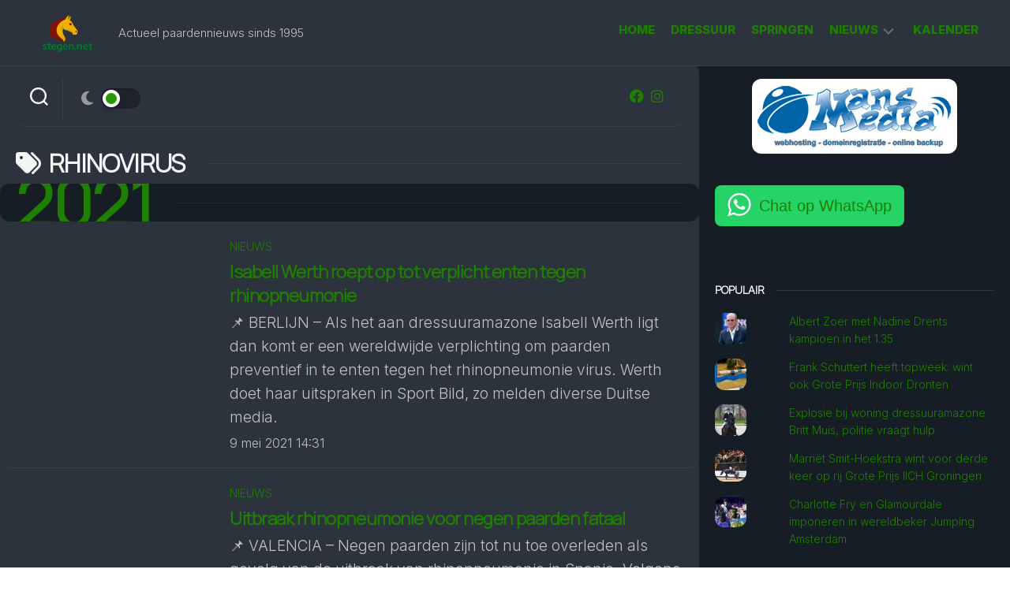

--- FILE ---
content_type: text/html; charset=UTF-8
request_url: https://www.stegen.net/tag/rhinovirus/
body_size: 29573
content:
<!DOCTYPE html> 
<html class="no-js" lang="nl-NL">

<head><!-- Google tag (gtag.js) --><script async src="https://www.googletagmanager.com/gtag/js?id=G-HHZKCX8T67"></script><script>  window.dataLayer = window.dataLayer || [];  function gtag(){dataLayer.push(arguments);}  gtag('js', new Date());  gtag('config', 'G-HHZKCX8T67');</script>
	<meta charset="UTF-8">
	<meta name="viewport" content="width=device-width, initial-scale=1.0">
	<link rel="profile" href="https://gmpg.org/xfn/11">
		
	<meta name='robots' content='index, follow, max-image-preview:large, max-snippet:-1, max-video-preview:-1' />
<script>document.documentElement.className = document.documentElement.className.replace("no-js","js");</script>
<!-- Google tag (gtag.js) toestemmingsmodus dataLayer toegevoegd door Site Kit -->
<script type="text/javascript" id="google_gtagjs-js-consent-mode-data-layer">
/* <![CDATA[ */
window.dataLayer = window.dataLayer || [];function gtag(){dataLayer.push(arguments);}
gtag('consent', 'default', {"ad_personalization":"denied","ad_storage":"denied","ad_user_data":"denied","analytics_storage":"denied","functionality_storage":"denied","security_storage":"denied","personalization_storage":"denied","region":["AT","BE","BG","CH","CY","CZ","DE","DK","EE","ES","FI","FR","GB","GR","HR","HU","IE","IS","IT","LI","LT","LU","LV","MT","NL","NO","PL","PT","RO","SE","SI","SK"],"wait_for_update":500});
window._googlesitekitConsentCategoryMap = {"statistics":["analytics_storage"],"marketing":["ad_storage","ad_user_data","ad_personalization"],"functional":["functionality_storage","security_storage"],"preferences":["personalization_storage"]};
window._googlesitekitConsents = {"ad_personalization":"denied","ad_storage":"denied","ad_user_data":"denied","analytics_storage":"denied","functionality_storage":"denied","security_storage":"denied","personalization_storage":"denied","region":["AT","BE","BG","CH","CY","CZ","DE","DK","EE","ES","FI","FR","GB","GR","HR","HU","IE","IS","IT","LI","LT","LU","LV","MT","NL","NO","PL","PT","RO","SE","SI","SK"],"wait_for_update":500};
/* ]]> */
</script>
<!-- Einde Google tag (gtag.js) toestemmingsmodus dataLayer toegevoegd door Site Kit -->

	<!-- This site is optimized with the Yoast SEO plugin v26.8 - https://yoast.com/product/yoast-seo-wordpress/ -->
	<title>rhinovirus Archieven - Stegen.net</title>
	<link rel="canonical" href="https://www.stegen.net/tag/rhinovirus/" />
	<link rel="next" href="https://www.stegen.net/tag/rhinovirus/page/2/" />
	<meta property="og:locale" content="nl_NL" />
	<meta property="og:type" content="article" />
	<meta property="og:title" content="rhinovirus Archieven - Stegen.net" />
	<meta property="og:url" content="https://www.stegen.net/tag/rhinovirus/" />
	<meta property="og:site_name" content="Stegen.net" />
	<meta property="og:image" content="https://www.stegen.net/wp-content/uploads/logo-250-schaduw-3.png" />
	<meta property="og:image:width" content="250" />
	<meta property="og:image:height" content="141" />
	<meta property="og:image:type" content="image/png" />
	<meta name="twitter:card" content="summary_large_image" />
	<meta name="twitter:site" content="@paardennieuws" />
	<script type="application/ld+json" class="yoast-schema-graph">{"@context":"https://schema.org","@graph":[{"@type":"CollectionPage","@id":"https://www.stegen.net/tag/rhinovirus/","url":"https://www.stegen.net/tag/rhinovirus/","name":"rhinovirus Archieven - Stegen.net","isPartOf":{"@id":"https://www.stegen.net/#website"},"primaryImageOfPage":{"@id":"https://www.stegen.net/tag/rhinovirus/#primaryimage"},"image":{"@id":"https://www.stegen.net/tag/rhinovirus/#primaryimage"},"thumbnailUrl":"https://www.stegen.net/wp-content/uploads/Isabell-Werth-Weihegold-JA2020.jpg","breadcrumb":{"@id":"https://www.stegen.net/tag/rhinovirus/#breadcrumb"},"inLanguage":"nl-NL"},{"@type":"ImageObject","inLanguage":"nl-NL","@id":"https://www.stegen.net/tag/rhinovirus/#primaryimage","url":"https://www.stegen.net/wp-content/uploads/Isabell-Werth-Weihegold-JA2020.jpg","contentUrl":"https://www.stegen.net/wp-content/uploads/Isabell-Werth-Weihegold-JA2020.jpg","width":1600,"height":901,"caption":"Isabell Werth en Weihegold tijdens de ereronde bij Jumping Amsterdam."},{"@type":"BreadcrumbList","@id":"https://www.stegen.net/tag/rhinovirus/#breadcrumb","itemListElement":[{"@type":"ListItem","position":1,"name":"Home","item":"https://www.stegen.net/"},{"@type":"ListItem","position":2,"name":"rhinovirus"}]},{"@type":"WebSite","@id":"https://www.stegen.net/#website","url":"https://www.stegen.net/","name":"Stegen.net","description":"Actueel paardennieuws sinds 1995","publisher":{"@id":"https://www.stegen.net/#organization"},"alternateName":"paardennieuws","potentialAction":[{"@type":"SearchAction","target":{"@type":"EntryPoint","urlTemplate":"https://www.stegen.net/?s={search_term_string}"},"query-input":{"@type":"PropertyValueSpecification","valueRequired":true,"valueName":"search_term_string"}}],"inLanguage":"nl-NL"},{"@type":"Organization","@id":"https://www.stegen.net/#organization","name":"Stegen.net","url":"https://www.stegen.net/","logo":{"@type":"ImageObject","inLanguage":"nl-NL","@id":"https://www.stegen.net/#/schema/logo/image/","url":"https://www.stegen.net/wp-content/uploads/logo-250-schaduw-3.png","contentUrl":"https://www.stegen.net/wp-content/uploads/logo-250-schaduw-3.png","width":250,"height":141,"caption":"Stegen.net"},"image":{"@id":"https://www.stegen.net/#/schema/logo/image/"},"sameAs":["https://www.facebook.com/paardennieuws","https://x.com/paardennieuws","https://instagram.com/paardennieuws/","https://www.pinterest.com/stegenn/"]}]}</script>
	<!-- / Yoast SEO plugin. -->


<link rel='dns-prefetch' href='//stats.wp.com' />
<link rel='dns-prefetch' href='//fonts.googleapis.com' />
<link rel='dns-prefetch' href='//www.googletagmanager.com' />
<link rel='dns-prefetch' href='//fundingchoicesmessages.google.com' />
<link rel="alternate" type="application/rss+xml" title="Stegen.net &raquo; feed" href="https://www.stegen.net/feed/" />
<style id='wp-img-auto-sizes-contain-inline-css' type='text/css'>
img:is([sizes=auto i],[sizes^="auto," i]){contain-intrinsic-size:3000px 1500px}
/*# sourceURL=wp-img-auto-sizes-contain-inline-css */
</style>

<link rel='alternate stylesheet' id='powerkit-icons-css' href='https://www.stegen.net/wp-content/plugins/powerkit/assets/fonts/powerkit-icons.woff?ver=3.0.4' type='text/css' as='font' type='font/wof' crossorigin />
<link rel='stylesheet' id='powerkit-css' href='https://www.stegen.net/wp-content/plugins/powerkit/assets/css/powerkit.css?ver=3.0.4' type='text/css' media='all' />
<style id='wp-emoji-styles-inline-css' type='text/css'>

	img.wp-smiley, img.emoji {
		display: inline !important;
		border: none !important;
		box-shadow: none !important;
		height: 1em !important;
		width: 1em !important;
		margin: 0 0.07em !important;
		vertical-align: -0.1em !important;
		background: none !important;
		padding: 0 !important;
	}
/*# sourceURL=wp-emoji-styles-inline-css */
</style>
<style id='wp-block-library-inline-css' type='text/css'>
:root{--wp-block-synced-color:#7a00df;--wp-block-synced-color--rgb:122,0,223;--wp-bound-block-color:var(--wp-block-synced-color);--wp-editor-canvas-background:#ddd;--wp-admin-theme-color:#007cba;--wp-admin-theme-color--rgb:0,124,186;--wp-admin-theme-color-darker-10:#006ba1;--wp-admin-theme-color-darker-10--rgb:0,107,160.5;--wp-admin-theme-color-darker-20:#005a87;--wp-admin-theme-color-darker-20--rgb:0,90,135;--wp-admin-border-width-focus:2px}@media (min-resolution:192dpi){:root{--wp-admin-border-width-focus:1.5px}}.wp-element-button{cursor:pointer}:root .has-very-light-gray-background-color{background-color:#eee}:root .has-very-dark-gray-background-color{background-color:#313131}:root .has-very-light-gray-color{color:#eee}:root .has-very-dark-gray-color{color:#313131}:root .has-vivid-green-cyan-to-vivid-cyan-blue-gradient-background{background:linear-gradient(135deg,#00d084,#0693e3)}:root .has-purple-crush-gradient-background{background:linear-gradient(135deg,#34e2e4,#4721fb 50%,#ab1dfe)}:root .has-hazy-dawn-gradient-background{background:linear-gradient(135deg,#faaca8,#dad0ec)}:root .has-subdued-olive-gradient-background{background:linear-gradient(135deg,#fafae1,#67a671)}:root .has-atomic-cream-gradient-background{background:linear-gradient(135deg,#fdd79a,#004a59)}:root .has-nightshade-gradient-background{background:linear-gradient(135deg,#330968,#31cdcf)}:root .has-midnight-gradient-background{background:linear-gradient(135deg,#020381,#2874fc)}:root{--wp--preset--font-size--normal:16px;--wp--preset--font-size--huge:42px}.has-regular-font-size{font-size:1em}.has-larger-font-size{font-size:2.625em}.has-normal-font-size{font-size:var(--wp--preset--font-size--normal)}.has-huge-font-size{font-size:var(--wp--preset--font-size--huge)}.has-text-align-center{text-align:center}.has-text-align-left{text-align:left}.has-text-align-right{text-align:right}.has-fit-text{white-space:nowrap!important}#end-resizable-editor-section{display:none}.aligncenter{clear:both}.items-justified-left{justify-content:flex-start}.items-justified-center{justify-content:center}.items-justified-right{justify-content:flex-end}.items-justified-space-between{justify-content:space-between}.screen-reader-text{border:0;clip-path:inset(50%);height:1px;margin:-1px;overflow:hidden;padding:0;position:absolute;width:1px;word-wrap:normal!important}.screen-reader-text:focus{background-color:#ddd;clip-path:none;color:#444;display:block;font-size:1em;height:auto;left:5px;line-height:normal;padding:15px 23px 14px;text-decoration:none;top:5px;width:auto;z-index:100000}html :where(.has-border-color){border-style:solid}html :where([style*=border-top-color]){border-top-style:solid}html :where([style*=border-right-color]){border-right-style:solid}html :where([style*=border-bottom-color]){border-bottom-style:solid}html :where([style*=border-left-color]){border-left-style:solid}html :where([style*=border-width]){border-style:solid}html :where([style*=border-top-width]){border-top-style:solid}html :where([style*=border-right-width]){border-right-style:solid}html :where([style*=border-bottom-width]){border-bottom-style:solid}html :where([style*=border-left-width]){border-left-style:solid}html :where(img[class*=wp-image-]){height:auto;max-width:100%}:where(figure){margin:0 0 1em}html :where(.is-position-sticky){--wp-admin--admin-bar--position-offset:var(--wp-admin--admin-bar--height,0px)}@media screen and (max-width:600px){html :where(.is-position-sticky){--wp-admin--admin-bar--position-offset:0px}}

/*# sourceURL=wp-block-library-inline-css */
</style><style id='global-styles-inline-css' type='text/css'>
:root{--wp--preset--aspect-ratio--square: 1;--wp--preset--aspect-ratio--4-3: 4/3;--wp--preset--aspect-ratio--3-4: 3/4;--wp--preset--aspect-ratio--3-2: 3/2;--wp--preset--aspect-ratio--2-3: 2/3;--wp--preset--aspect-ratio--16-9: 16/9;--wp--preset--aspect-ratio--9-16: 9/16;--wp--preset--color--black: #000000;--wp--preset--color--cyan-bluish-gray: #abb8c3;--wp--preset--color--white: #ffffff;--wp--preset--color--pale-pink: #f78da7;--wp--preset--color--vivid-red: #cf2e2e;--wp--preset--color--luminous-vivid-orange: #ff6900;--wp--preset--color--luminous-vivid-amber: #fcb900;--wp--preset--color--light-green-cyan: #7bdcb5;--wp--preset--color--vivid-green-cyan: #00d084;--wp--preset--color--pale-cyan-blue: #8ed1fc;--wp--preset--color--vivid-cyan-blue: #0693e3;--wp--preset--color--vivid-purple: #9b51e0;--wp--preset--gradient--vivid-cyan-blue-to-vivid-purple: linear-gradient(135deg,rgb(6,147,227) 0%,rgb(155,81,224) 100%);--wp--preset--gradient--light-green-cyan-to-vivid-green-cyan: linear-gradient(135deg,rgb(122,220,180) 0%,rgb(0,208,130) 100%);--wp--preset--gradient--luminous-vivid-amber-to-luminous-vivid-orange: linear-gradient(135deg,rgb(252,185,0) 0%,rgb(255,105,0) 100%);--wp--preset--gradient--luminous-vivid-orange-to-vivid-red: linear-gradient(135deg,rgb(255,105,0) 0%,rgb(207,46,46) 100%);--wp--preset--gradient--very-light-gray-to-cyan-bluish-gray: linear-gradient(135deg,rgb(238,238,238) 0%,rgb(169,184,195) 100%);--wp--preset--gradient--cool-to-warm-spectrum: linear-gradient(135deg,rgb(74,234,220) 0%,rgb(151,120,209) 20%,rgb(207,42,186) 40%,rgb(238,44,130) 60%,rgb(251,105,98) 80%,rgb(254,248,76) 100%);--wp--preset--gradient--blush-light-purple: linear-gradient(135deg,rgb(255,206,236) 0%,rgb(152,150,240) 100%);--wp--preset--gradient--blush-bordeaux: linear-gradient(135deg,rgb(254,205,165) 0%,rgb(254,45,45) 50%,rgb(107,0,62) 100%);--wp--preset--gradient--luminous-dusk: linear-gradient(135deg,rgb(255,203,112) 0%,rgb(199,81,192) 50%,rgb(65,88,208) 100%);--wp--preset--gradient--pale-ocean: linear-gradient(135deg,rgb(255,245,203) 0%,rgb(182,227,212) 50%,rgb(51,167,181) 100%);--wp--preset--gradient--electric-grass: linear-gradient(135deg,rgb(202,248,128) 0%,rgb(113,206,126) 100%);--wp--preset--gradient--midnight: linear-gradient(135deg,rgb(2,3,129) 0%,rgb(40,116,252) 100%);--wp--preset--font-size--small: 13px;--wp--preset--font-size--medium: 20px;--wp--preset--font-size--large: 36px;--wp--preset--font-size--x-large: 42px;--wp--preset--spacing--20: 0.44rem;--wp--preset--spacing--30: 0.67rem;--wp--preset--spacing--40: 1rem;--wp--preset--spacing--50: 1.5rem;--wp--preset--spacing--60: 2.25rem;--wp--preset--spacing--70: 3.38rem;--wp--preset--spacing--80: 5.06rem;--wp--preset--shadow--natural: 6px 6px 9px rgba(0, 0, 0, 0.2);--wp--preset--shadow--deep: 12px 12px 50px rgba(0, 0, 0, 0.4);--wp--preset--shadow--sharp: 6px 6px 0px rgba(0, 0, 0, 0.2);--wp--preset--shadow--outlined: 6px 6px 0px -3px rgb(255, 255, 255), 6px 6px rgb(0, 0, 0);--wp--preset--shadow--crisp: 6px 6px 0px rgb(0, 0, 0);}:where(.is-layout-flex){gap: 0.5em;}:where(.is-layout-grid){gap: 0.5em;}body .is-layout-flex{display: flex;}.is-layout-flex{flex-wrap: wrap;align-items: center;}.is-layout-flex > :is(*, div){margin: 0;}body .is-layout-grid{display: grid;}.is-layout-grid > :is(*, div){margin: 0;}:where(.wp-block-columns.is-layout-flex){gap: 2em;}:where(.wp-block-columns.is-layout-grid){gap: 2em;}:where(.wp-block-post-template.is-layout-flex){gap: 1.25em;}:where(.wp-block-post-template.is-layout-grid){gap: 1.25em;}.has-black-color{color: var(--wp--preset--color--black) !important;}.has-cyan-bluish-gray-color{color: var(--wp--preset--color--cyan-bluish-gray) !important;}.has-white-color{color: var(--wp--preset--color--white) !important;}.has-pale-pink-color{color: var(--wp--preset--color--pale-pink) !important;}.has-vivid-red-color{color: var(--wp--preset--color--vivid-red) !important;}.has-luminous-vivid-orange-color{color: var(--wp--preset--color--luminous-vivid-orange) !important;}.has-luminous-vivid-amber-color{color: var(--wp--preset--color--luminous-vivid-amber) !important;}.has-light-green-cyan-color{color: var(--wp--preset--color--light-green-cyan) !important;}.has-vivid-green-cyan-color{color: var(--wp--preset--color--vivid-green-cyan) !important;}.has-pale-cyan-blue-color{color: var(--wp--preset--color--pale-cyan-blue) !important;}.has-vivid-cyan-blue-color{color: var(--wp--preset--color--vivid-cyan-blue) !important;}.has-vivid-purple-color{color: var(--wp--preset--color--vivid-purple) !important;}.has-black-background-color{background-color: var(--wp--preset--color--black) !important;}.has-cyan-bluish-gray-background-color{background-color: var(--wp--preset--color--cyan-bluish-gray) !important;}.has-white-background-color{background-color: var(--wp--preset--color--white) !important;}.has-pale-pink-background-color{background-color: var(--wp--preset--color--pale-pink) !important;}.has-vivid-red-background-color{background-color: var(--wp--preset--color--vivid-red) !important;}.has-luminous-vivid-orange-background-color{background-color: var(--wp--preset--color--luminous-vivid-orange) !important;}.has-luminous-vivid-amber-background-color{background-color: var(--wp--preset--color--luminous-vivid-amber) !important;}.has-light-green-cyan-background-color{background-color: var(--wp--preset--color--light-green-cyan) !important;}.has-vivid-green-cyan-background-color{background-color: var(--wp--preset--color--vivid-green-cyan) !important;}.has-pale-cyan-blue-background-color{background-color: var(--wp--preset--color--pale-cyan-blue) !important;}.has-vivid-cyan-blue-background-color{background-color: var(--wp--preset--color--vivid-cyan-blue) !important;}.has-vivid-purple-background-color{background-color: var(--wp--preset--color--vivid-purple) !important;}.has-black-border-color{border-color: var(--wp--preset--color--black) !important;}.has-cyan-bluish-gray-border-color{border-color: var(--wp--preset--color--cyan-bluish-gray) !important;}.has-white-border-color{border-color: var(--wp--preset--color--white) !important;}.has-pale-pink-border-color{border-color: var(--wp--preset--color--pale-pink) !important;}.has-vivid-red-border-color{border-color: var(--wp--preset--color--vivid-red) !important;}.has-luminous-vivid-orange-border-color{border-color: var(--wp--preset--color--luminous-vivid-orange) !important;}.has-luminous-vivid-amber-border-color{border-color: var(--wp--preset--color--luminous-vivid-amber) !important;}.has-light-green-cyan-border-color{border-color: var(--wp--preset--color--light-green-cyan) !important;}.has-vivid-green-cyan-border-color{border-color: var(--wp--preset--color--vivid-green-cyan) !important;}.has-pale-cyan-blue-border-color{border-color: var(--wp--preset--color--pale-cyan-blue) !important;}.has-vivid-cyan-blue-border-color{border-color: var(--wp--preset--color--vivid-cyan-blue) !important;}.has-vivid-purple-border-color{border-color: var(--wp--preset--color--vivid-purple) !important;}.has-vivid-cyan-blue-to-vivid-purple-gradient-background{background: var(--wp--preset--gradient--vivid-cyan-blue-to-vivid-purple) !important;}.has-light-green-cyan-to-vivid-green-cyan-gradient-background{background: var(--wp--preset--gradient--light-green-cyan-to-vivid-green-cyan) !important;}.has-luminous-vivid-amber-to-luminous-vivid-orange-gradient-background{background: var(--wp--preset--gradient--luminous-vivid-amber-to-luminous-vivid-orange) !important;}.has-luminous-vivid-orange-to-vivid-red-gradient-background{background: var(--wp--preset--gradient--luminous-vivid-orange-to-vivid-red) !important;}.has-very-light-gray-to-cyan-bluish-gray-gradient-background{background: var(--wp--preset--gradient--very-light-gray-to-cyan-bluish-gray) !important;}.has-cool-to-warm-spectrum-gradient-background{background: var(--wp--preset--gradient--cool-to-warm-spectrum) !important;}.has-blush-light-purple-gradient-background{background: var(--wp--preset--gradient--blush-light-purple) !important;}.has-blush-bordeaux-gradient-background{background: var(--wp--preset--gradient--blush-bordeaux) !important;}.has-luminous-dusk-gradient-background{background: var(--wp--preset--gradient--luminous-dusk) !important;}.has-pale-ocean-gradient-background{background: var(--wp--preset--gradient--pale-ocean) !important;}.has-electric-grass-gradient-background{background: var(--wp--preset--gradient--electric-grass) !important;}.has-midnight-gradient-background{background: var(--wp--preset--gradient--midnight) !important;}.has-small-font-size{font-size: var(--wp--preset--font-size--small) !important;}.has-medium-font-size{font-size: var(--wp--preset--font-size--medium) !important;}.has-large-font-size{font-size: var(--wp--preset--font-size--large) !important;}.has-x-large-font-size{font-size: var(--wp--preset--font-size--x-large) !important;}
/*# sourceURL=global-styles-inline-css */
</style>

<style id='classic-theme-styles-inline-css' type='text/css'>
/*! This file is auto-generated */
.wp-block-button__link{color:#fff;background-color:#32373c;border-radius:9999px;box-shadow:none;text-decoration:none;padding:calc(.667em + 2px) calc(1.333em + 2px);font-size:1.125em}.wp-block-file__button{background:#32373c;color:#fff;text-decoration:none}
/*# sourceURL=/wp-includes/css/classic-themes.min.css */
</style>
<link rel='stylesheet' id='powerkit-content-formatting-css' href='https://www.stegen.net/wp-content/plugins/powerkit/modules/content-formatting/public/css/public-powerkit-content-formatting.css?ver=3.0.4' type='text/css' media='all' />
<link rel='stylesheet' id='powerkit-facebook-css' href='https://www.stegen.net/wp-content/plugins/powerkit/modules/facebook/public/css/public-powerkit-facebook.css?ver=3.0.4' type='text/css' media='all' />
<link rel='stylesheet' id='powerkit-justified-gallery-css' href='https://www.stegen.net/wp-content/plugins/powerkit/modules/justified-gallery/public/css/public-powerkit-justified-gallery.css?ver=3.0.4' type='text/css' media='all' />
<link rel='stylesheet' id='powerkit-share-buttons-css' href='https://www.stegen.net/wp-content/plugins/powerkit/modules/share-buttons/public/css/public-powerkit-share-buttons.css?ver=3.0.4' type='text/css' media='all' />
<link rel='stylesheet' id='crp-style-text-only-css' href='https://www.stegen.net/wp-content/plugins/contextual-related-posts/css/text-only.min.css?ver=4.1.0' type='text/css' media='all' />
<link rel='stylesheet' id='timelines-style-css' href='https://www.stegen.net/wp-content/themes/timelines/style.css?ver=6.9' type='text/css' media='all' />
<style id='timelines-style-inline-css' type='text/css'>
body { font-family: "Inter", Arial, sans-serif; }

.entry-header,
.entry-footer,
.entry > :not(.alignfull) { max-width: 900px; }
				

.subheader,
.left-sidebar,
.featured-card,
.featured-card:after,
.featured-card-image-wrapper,
.slick-featured .slick-posts-nav .slick-prev, 
.slick-featured .slick-posts-nav .slick-next,
.slick-featured .slick-posts-nav .slick-prev::after, 
.slick-featured .slick-posts-nav .slick-next::after,
.sticky-heading,
.list-card,
.list-card-image,
.list-card-image:after,
.main-header-single,
.main-header-single:after,
.main-header-single-meta,
.main-header-single-meta .single-meta-comments,
.main-header-single-meta .single-meta-comments:after,
.sidebar .author-bio-name,
.alx-posts > li,
.alx-posts > li .post-item-thumbnail,
.alx-posts > li:after,
.alx-tabs-nav,
.alx-tabs-nav:after,
.sharrre-footer .sharrre .box,
.themeform input[type="submit"] { border-radius: 12px; }

.card-comments { bottom: 12px; }
.card-comments,
.card-comments:after { border-radius: 12px 0 0 12px; }

.sidebar .post-nav li.next a i { border-radius: 12px 0 0 12px; }
.sidebar .post-nav li.previous a i { border-radius: 0 12px 12px 0; }

.toggle-search.active { border-radius: 12px 0 0 12px; }
.search-expand { border-radius: 0 12px 12px 0; }

.themeform input:not([type="submit"]):not([type="checkbox"]), 
.themeform textarea,
.themeform input[type="submit"] { border-radius: 12px; }

.main-content { border-radius: 0 12px 12px 0; }
@media only screen and (max-width: 920px) {
	.main-content { border-radius: 12px; }
}
.main-container { background: #171d25; }
.main-content { background: #2d333c; }
body:where(.light) .main-container { background: #f4f4f4; }
body:where(.light) .main-content { background: #fff; }
	
				

.main-header-single-meta .single-meta-comments,
#theme-toggle-btn:before,
.slick-featured .slick-posts-nav .slick-prev,
.slick-featured .slick-posts-nav .slick-next,
.slick-featured .slick-posts-nav .slick-prev:hover,
.slick-featured .slick-posts-nav .slick-next:hover,
.slick-featured .slick-posts-nav .slick-prev:focus,
.slick-featured .slick-posts-nav .slick-next:focus,
.card-comments,
.post-tags a:hover,
.alx-tabs-nav li.active a,
.commentlist li.bypostauthor > .comment-body:after,
.commentlist li.comment-author-admin > .comment-body:after,
.wp-pagenavi a:hover,
.wp-pagenavi a:active,
.wp-pagenavi span.current { background: #269900; }

.sticky-heading-alt,
.nav-menu:not(.mobile) li.current_page_item > span > a, 
.nav-menu:not(.mobile) li.current-menu-item > span > a, 
.nav-menu:not(.mobile) li.current-menu-ancestor > span > a, 
.nav-menu:not(.mobile) li.current-post-parent > span > a,
.sidebar .post-nav li a:hover i { color: #269900; }

.author-bio-image svg { stroke: #269900; }
				

/*# sourceURL=timelines-style-inline-css */
</style>
<link rel='stylesheet' id='timelines-responsive-css' href='https://www.stegen.net/wp-content/themes/timelines/responsive.css?ver=6.9' type='text/css' media='all' />
<link rel='stylesheet' id='timelines-light-css' href='https://www.stegen.net/wp-content/themes/timelines/light.css?ver=6.9' type='text/css' media='all' />
<link rel='stylesheet' id='timelines-font-awesome-css' href='https://www.stegen.net/wp-content/themes/timelines/fonts/all.min.css?ver=6.9' type='text/css' media='all' />
<link rel='stylesheet' id='inter-css' href='//fonts.googleapis.com/css?family=Inter%3A400%2C300%2C600%2C800&#038;ver=6.9' type='text/css' media='all' />
<script type="text/javascript" id="image-watermark-no-right-click-js-before">
/* <![CDATA[ */
var iwArgsNoRightClick = {"rightclick":"N","draganddrop":"N","devtools":"Y","enableToast":"Y","toastMessage":"This content is protected"};

//# sourceURL=image-watermark-no-right-click-js-before
/* ]]> */
</script>
<script type="text/javascript" src="https://www.stegen.net/wp-content/plugins/image-watermark/js/no-right-click.js?ver=2.0.7" id="image-watermark-no-right-click-js"></script>
<script type="text/javascript" src="https://www.stegen.net/wp-includes/js/jquery/jquery.min.js?ver=3.7.1" id="jquery-core-js"></script>
<script type="text/javascript" src="https://www.stegen.net/wp-includes/js/jquery/jquery-migrate.min.js?ver=3.4.1" id="jquery-migrate-js"></script>
<script type="text/javascript" src="https://www.stegen.net/wp-content/themes/timelines/js/slick.min.js?ver=6.9" id="timelines-slick-js"></script>
<link rel="https://api.w.org/" href="https://www.stegen.net/wp-json/" /><link rel="alternate" title="JSON" type="application/json" href="https://www.stegen.net/wp-json/wp/v2/tags/587" />	<link rel="preconnect" href="https://fonts.googleapis.com">
	<link rel="preconnect" href="https://fonts.gstatic.com">
	<link href='https://fonts.googleapis.com/css2?display=swap&family=Manrope:wght@300&family=Hind&family=Oswald' rel='stylesheet'><meta name="generator" content="Site Kit by Google 1.171.0" /><script data-ad-client="ca-pub-8114304346992937" async src="https://pagead2.googlesyndication.com/pagead/js/adsbygoogle.js"></script>	<style>img#wpstats{display:none}</style>
		
<!-- Google AdSense meta tags toegevoegd door Site Kit -->
<meta name="google-adsense-platform-account" content="ca-host-pub-2644536267352236">
<meta name="google-adsense-platform-domain" content="sitekit.withgoogle.com">
<!-- Einde Google AdSense meta tags toegevoegd door Site Kit -->
<script type="text/javascript" src="https://www.stegen.net/wp-content/plugins/si-captcha-for-wordpress/captcha/si_captcha.js?ver=1769902450"></script>
<!-- begin SI CAPTCHA Anti-Spam - login/register form style -->
<style type="text/css">
.si_captcha_small { width:175px; height:45px; padding-top:10px; padding-bottom:10px; }
.si_captcha_large { width:250px; height:60px; padding-top:10px; padding-bottom:10px; }
img#si_image_com { border-style:none; margin:0; padding-right:5px; float:left; }
img#si_image_reg { border-style:none; margin:0; padding-right:5px; float:left; }
img#si_image_log { border-style:none; margin:0; padding-right:5px; float:left; }
img#si_image_side_login { border-style:none; margin:0; padding-right:5px; float:left; }
img#si_image_checkout { border-style:none; margin:0; padding-right:5px; float:left; }
img#si_image_jetpack { border-style:none; margin:0; padding-right:5px; float:left; }
img#si_image_bbpress_topic { border-style:none; margin:0; padding-right:5px; float:left; }
.si_captcha_refresh { border-style:none; margin:0; vertical-align:bottom; }
div#si_captcha_input { display:block; padding-top:15px; padding-bottom:5px; }
label#si_captcha_code_label { margin:0; }
input#si_captcha_code_input { width:65px; }
p#si_captcha_code_p { clear: left; padding-top:10px; }
.si-captcha-jetpack-error { color:#DC3232; }
</style>
<!-- end SI CAPTCHA Anti-Spam - login/register form style -->

<!-- Google AdSense Ad Blocking Recovery snippet toegevoegd door Site Kit -->
<script async src="https://fundingchoicesmessages.google.com/i/pub-8114304346992937?ers=1"></script><script>(function() {function signalGooglefcPresent() {if (!window.frames['googlefcPresent']) {if (document.body) {const iframe = document.createElement('iframe'); iframe.style = 'width: 0; height: 0; border: none; z-index: -1000; left: -1000px; top: -1000px;'; iframe.style.display = 'none'; iframe.name = 'googlefcPresent'; document.body.appendChild(iframe);} else {setTimeout(signalGooglefcPresent, 0);}}}signalGooglefcPresent();})();</script>
<!-- Google AdSense Ad Blocking Recovery snippet toegevoegd door Site Kit -->

<!-- Google AdSense Ad Blocking Recovery Error Protection snippet toegevoegd door Site Kit -->
<script>(function(){'use strict';function aa(a){var b=0;return function(){return b<a.length?{done:!1,value:a[b++]}:{done:!0}}}var ba=typeof Object.defineProperties=="function"?Object.defineProperty:function(a,b,c){if(a==Array.prototype||a==Object.prototype)return a;a[b]=c.value;return a};
function ca(a){a=["object"==typeof globalThis&&globalThis,a,"object"==typeof window&&window,"object"==typeof self&&self,"object"==typeof global&&global];for(var b=0;b<a.length;++b){var c=a[b];if(c&&c.Math==Math)return c}throw Error("Cannot find global object");}var da=ca(this);function l(a,b){if(b)a:{var c=da;a=a.split(".");for(var d=0;d<a.length-1;d++){var e=a[d];if(!(e in c))break a;c=c[e]}a=a[a.length-1];d=c[a];b=b(d);b!=d&&b!=null&&ba(c,a,{configurable:!0,writable:!0,value:b})}}
function ea(a){return a.raw=a}function n(a){var b=typeof Symbol!="undefined"&&Symbol.iterator&&a[Symbol.iterator];if(b)return b.call(a);if(typeof a.length=="number")return{next:aa(a)};throw Error(String(a)+" is not an iterable or ArrayLike");}function fa(a){for(var b,c=[];!(b=a.next()).done;)c.push(b.value);return c}var ha=typeof Object.create=="function"?Object.create:function(a){function b(){}b.prototype=a;return new b},p;
if(typeof Object.setPrototypeOf=="function")p=Object.setPrototypeOf;else{var q;a:{var ja={a:!0},ka={};try{ka.__proto__=ja;q=ka.a;break a}catch(a){}q=!1}p=q?function(a,b){a.__proto__=b;if(a.__proto__!==b)throw new TypeError(a+" is not extensible");return a}:null}var la=p;
function t(a,b){a.prototype=ha(b.prototype);a.prototype.constructor=a;if(la)la(a,b);else for(var c in b)if(c!="prototype")if(Object.defineProperties){var d=Object.getOwnPropertyDescriptor(b,c);d&&Object.defineProperty(a,c,d)}else a[c]=b[c];a.A=b.prototype}function ma(){for(var a=Number(this),b=[],c=a;c<arguments.length;c++)b[c-a]=arguments[c];return b}l("Object.is",function(a){return a?a:function(b,c){return b===c?b!==0||1/b===1/c:b!==b&&c!==c}});
l("Array.prototype.includes",function(a){return a?a:function(b,c){var d=this;d instanceof String&&(d=String(d));var e=d.length;c=c||0;for(c<0&&(c=Math.max(c+e,0));c<e;c++){var f=d[c];if(f===b||Object.is(f,b))return!0}return!1}});
l("String.prototype.includes",function(a){return a?a:function(b,c){if(this==null)throw new TypeError("The 'this' value for String.prototype.includes must not be null or undefined");if(b instanceof RegExp)throw new TypeError("First argument to String.prototype.includes must not be a regular expression");return this.indexOf(b,c||0)!==-1}});l("Number.MAX_SAFE_INTEGER",function(){return 9007199254740991});
l("Number.isFinite",function(a){return a?a:function(b){return typeof b!=="number"?!1:!isNaN(b)&&b!==Infinity&&b!==-Infinity}});l("Number.isInteger",function(a){return a?a:function(b){return Number.isFinite(b)?b===Math.floor(b):!1}});l("Number.isSafeInteger",function(a){return a?a:function(b){return Number.isInteger(b)&&Math.abs(b)<=Number.MAX_SAFE_INTEGER}});
l("Math.trunc",function(a){return a?a:function(b){b=Number(b);if(isNaN(b)||b===Infinity||b===-Infinity||b===0)return b;var c=Math.floor(Math.abs(b));return b<0?-c:c}});/*

 Copyright The Closure Library Authors.
 SPDX-License-Identifier: Apache-2.0
*/
var u=this||self;function v(a,b){a:{var c=["CLOSURE_FLAGS"];for(var d=u,e=0;e<c.length;e++)if(d=d[c[e]],d==null){c=null;break a}c=d}a=c&&c[a];return a!=null?a:b}function w(a){return a};function na(a){u.setTimeout(function(){throw a;},0)};var oa=v(610401301,!1),pa=v(188588736,!0),qa=v(645172343,v(1,!0));var x,ra=u.navigator;x=ra?ra.userAgentData||null:null;function z(a){return oa?x?x.brands.some(function(b){return(b=b.brand)&&b.indexOf(a)!=-1}):!1:!1}function A(a){var b;a:{if(b=u.navigator)if(b=b.userAgent)break a;b=""}return b.indexOf(a)!=-1};function B(){return oa?!!x&&x.brands.length>0:!1}function C(){return B()?z("Chromium"):(A("Chrome")||A("CriOS"))&&!(B()?0:A("Edge"))||A("Silk")};var sa=B()?!1:A("Trident")||A("MSIE");!A("Android")||C();C();A("Safari")&&(C()||(B()?0:A("Coast"))||(B()?0:A("Opera"))||(B()?0:A("Edge"))||(B()?z("Microsoft Edge"):A("Edg/"))||B()&&z("Opera"));var ta={},D=null;var ua=typeof Uint8Array!=="undefined",va=!sa&&typeof btoa==="function";var wa;function E(){return typeof BigInt==="function"};var F=typeof Symbol==="function"&&typeof Symbol()==="symbol";function xa(a){return typeof Symbol==="function"&&typeof Symbol()==="symbol"?Symbol():a}var G=xa(),ya=xa("2ex");var za=F?function(a,b){a[G]|=b}:function(a,b){a.g!==void 0?a.g|=b:Object.defineProperties(a,{g:{value:b,configurable:!0,writable:!0,enumerable:!1}})},H=F?function(a){return a[G]|0}:function(a){return a.g|0},I=F?function(a){return a[G]}:function(a){return a.g},J=F?function(a,b){a[G]=b}:function(a,b){a.g!==void 0?a.g=b:Object.defineProperties(a,{g:{value:b,configurable:!0,writable:!0,enumerable:!1}})};function Aa(a,b){J(b,(a|0)&-14591)}function Ba(a,b){J(b,(a|34)&-14557)};var K={},Ca={};function Da(a){return!(!a||typeof a!=="object"||a.g!==Ca)}function Ea(a){return a!==null&&typeof a==="object"&&!Array.isArray(a)&&a.constructor===Object}function L(a,b,c){if(!Array.isArray(a)||a.length)return!1;var d=H(a);if(d&1)return!0;if(!(b&&(Array.isArray(b)?b.includes(c):b.has(c))))return!1;J(a,d|1);return!0};var M=0,N=0;function Fa(a){var b=a>>>0;M=b;N=(a-b)/4294967296>>>0}function Ga(a){if(a<0){Fa(-a);var b=n(Ha(M,N));a=b.next().value;b=b.next().value;M=a>>>0;N=b>>>0}else Fa(a)}function Ia(a,b){b>>>=0;a>>>=0;if(b<=2097151)var c=""+(4294967296*b+a);else E()?c=""+(BigInt(b)<<BigInt(32)|BigInt(a)):(c=(a>>>24|b<<8)&16777215,b=b>>16&65535,a=(a&16777215)+c*6777216+b*6710656,c+=b*8147497,b*=2,a>=1E7&&(c+=a/1E7>>>0,a%=1E7),c>=1E7&&(b+=c/1E7>>>0,c%=1E7),c=b+Ja(c)+Ja(a));return c}
function Ja(a){a=String(a);return"0000000".slice(a.length)+a}function Ha(a,b){b=~b;a?a=~a+1:b+=1;return[a,b]};var Ka=/^-?([1-9][0-9]*|0)(\.[0-9]+)?$/;var O;function La(a,b){O=b;a=new a(b);O=void 0;return a}
function P(a,b,c){a==null&&(a=O);O=void 0;if(a==null){var d=96;c?(a=[c],d|=512):a=[];b&&(d=d&-16760833|(b&1023)<<14)}else{if(!Array.isArray(a))throw Error("narr");d=H(a);if(d&2048)throw Error("farr");if(d&64)return a;d|=64;if(c&&(d|=512,c!==a[0]))throw Error("mid");a:{c=a;var e=c.length;if(e){var f=e-1;if(Ea(c[f])){d|=256;b=f-(+!!(d&512)-1);if(b>=1024)throw Error("pvtlmt");d=d&-16760833|(b&1023)<<14;break a}}if(b){b=Math.max(b,e-(+!!(d&512)-1));if(b>1024)throw Error("spvt");d=d&-16760833|(b&1023)<<
14}}}J(a,d);return a};function Ma(a){switch(typeof a){case "number":return isFinite(a)?a:String(a);case "boolean":return a?1:0;case "object":if(a)if(Array.isArray(a)){if(L(a,void 0,0))return}else if(ua&&a!=null&&a instanceof Uint8Array){if(va){for(var b="",c=0,d=a.length-10240;c<d;)b+=String.fromCharCode.apply(null,a.subarray(c,c+=10240));b+=String.fromCharCode.apply(null,c?a.subarray(c):a);a=btoa(b)}else{b===void 0&&(b=0);if(!D){D={};c="ABCDEFGHIJKLMNOPQRSTUVWXYZabcdefghijklmnopqrstuvwxyz0123456789".split("");d=["+/=",
"+/","-_=","-_.","-_"];for(var e=0;e<5;e++){var f=c.concat(d[e].split(""));ta[e]=f;for(var g=0;g<f.length;g++){var h=f[g];D[h]===void 0&&(D[h]=g)}}}b=ta[b];c=Array(Math.floor(a.length/3));d=b[64]||"";for(e=f=0;f<a.length-2;f+=3){var k=a[f],m=a[f+1];h=a[f+2];g=b[k>>2];k=b[(k&3)<<4|m>>4];m=b[(m&15)<<2|h>>6];h=b[h&63];c[e++]=g+k+m+h}g=0;h=d;switch(a.length-f){case 2:g=a[f+1],h=b[(g&15)<<2]||d;case 1:a=a[f],c[e]=b[a>>2]+b[(a&3)<<4|g>>4]+h+d}a=c.join("")}return a}}return a};function Na(a,b,c){a=Array.prototype.slice.call(a);var d=a.length,e=b&256?a[d-1]:void 0;d+=e?-1:0;for(b=b&512?1:0;b<d;b++)a[b]=c(a[b]);if(e){b=a[b]={};for(var f in e)Object.prototype.hasOwnProperty.call(e,f)&&(b[f]=c(e[f]))}return a}function Oa(a,b,c,d,e){if(a!=null){if(Array.isArray(a))a=L(a,void 0,0)?void 0:e&&H(a)&2?a:Pa(a,b,c,d!==void 0,e);else if(Ea(a)){var f={},g;for(g in a)Object.prototype.hasOwnProperty.call(a,g)&&(f[g]=Oa(a[g],b,c,d,e));a=f}else a=b(a,d);return a}}
function Pa(a,b,c,d,e){var f=d||c?H(a):0;d=d?!!(f&32):void 0;a=Array.prototype.slice.call(a);for(var g=0;g<a.length;g++)a[g]=Oa(a[g],b,c,d,e);c&&c(f,a);return a}function Qa(a){return a.s===K?a.toJSON():Ma(a)};function Ra(a,b,c){c=c===void 0?Ba:c;if(a!=null){if(ua&&a instanceof Uint8Array)return b?a:new Uint8Array(a);if(Array.isArray(a)){var d=H(a);if(d&2)return a;b&&(b=d===0||!!(d&32)&&!(d&64||!(d&16)));return b?(J(a,(d|34)&-12293),a):Pa(a,Ra,d&4?Ba:c,!0,!0)}a.s===K&&(c=a.h,d=I(c),a=d&2?a:La(a.constructor,Sa(c,d,!0)));return a}}function Sa(a,b,c){var d=c||b&2?Ba:Aa,e=!!(b&32);a=Na(a,b,function(f){return Ra(f,e,d)});za(a,32|(c?2:0));return a};function Ta(a,b){a=a.h;return Ua(a,I(a),b)}function Va(a,b,c,d){b=d+(+!!(b&512)-1);if(!(b<0||b>=a.length||b>=c))return a[b]}
function Ua(a,b,c,d){if(c===-1)return null;var e=b>>14&1023||536870912;if(c>=e){if(b&256)return a[a.length-1][c]}else{var f=a.length;if(d&&b&256&&(d=a[f-1][c],d!=null)){if(Va(a,b,e,c)&&ya!=null){var g;a=(g=wa)!=null?g:wa={};g=a[ya]||0;g>=4||(a[ya]=g+1,g=Error(),g.__closure__error__context__984382||(g.__closure__error__context__984382={}),g.__closure__error__context__984382.severity="incident",na(g))}return d}return Va(a,b,e,c)}}
function Wa(a,b,c,d,e){var f=b>>14&1023||536870912;if(c>=f||e&&!qa){var g=b;if(b&256)e=a[a.length-1];else{if(d==null)return;e=a[f+(+!!(b&512)-1)]={};g|=256}e[c]=d;c<f&&(a[c+(+!!(b&512)-1)]=void 0);g!==b&&J(a,g)}else a[c+(+!!(b&512)-1)]=d,b&256&&(a=a[a.length-1],c in a&&delete a[c])}
function Xa(a,b){var c=Ya;var d=d===void 0?!1:d;var e=a.h;var f=I(e),g=Ua(e,f,b,d);if(g!=null&&typeof g==="object"&&g.s===K)c=g;else if(Array.isArray(g)){var h=H(g),k=h;k===0&&(k|=f&32);k|=f&2;k!==h&&J(g,k);c=new c(g)}else c=void 0;c!==g&&c!=null&&Wa(e,f,b,c,d);e=c;if(e==null)return e;a=a.h;f=I(a);f&2||(g=e,c=g.h,h=I(c),g=h&2?La(g.constructor,Sa(c,h,!1)):g,g!==e&&(e=g,Wa(a,f,b,e,d)));return e}function Za(a,b){a=Ta(a,b);return a==null||typeof a==="string"?a:void 0}
function $a(a,b){var c=c===void 0?0:c;a=Ta(a,b);if(a!=null)if(b=typeof a,b==="number"?Number.isFinite(a):b!=="string"?0:Ka.test(a))if(typeof a==="number"){if(a=Math.trunc(a),!Number.isSafeInteger(a)){Ga(a);b=M;var d=N;if(a=d&2147483648)b=~b+1>>>0,d=~d>>>0,b==0&&(d=d+1>>>0);b=d*4294967296+(b>>>0);a=a?-b:b}}else if(b=Math.trunc(Number(a)),Number.isSafeInteger(b))a=String(b);else{if(b=a.indexOf("."),b!==-1&&(a=a.substring(0,b)),!(a[0]==="-"?a.length<20||a.length===20&&Number(a.substring(0,7))>-922337:
a.length<19||a.length===19&&Number(a.substring(0,6))<922337)){if(a.length<16)Ga(Number(a));else if(E())a=BigInt(a),M=Number(a&BigInt(4294967295))>>>0,N=Number(a>>BigInt(32)&BigInt(4294967295));else{b=+(a[0]==="-");N=M=0;d=a.length;for(var e=b,f=(d-b)%6+b;f<=d;e=f,f+=6)e=Number(a.slice(e,f)),N*=1E6,M=M*1E6+e,M>=4294967296&&(N+=Math.trunc(M/4294967296),N>>>=0,M>>>=0);b&&(b=n(Ha(M,N)),a=b.next().value,b=b.next().value,M=a,N=b)}a=M;b=N;b&2147483648?E()?a=""+(BigInt(b|0)<<BigInt(32)|BigInt(a>>>0)):(b=
n(Ha(a,b)),a=b.next().value,b=b.next().value,a="-"+Ia(a,b)):a=Ia(a,b)}}else a=void 0;return a!=null?a:c}function R(a,b){var c=c===void 0?"":c;a=Za(a,b);return a!=null?a:c};var S;function T(a,b,c){this.h=P(a,b,c)}T.prototype.toJSON=function(){return ab(this)};T.prototype.s=K;T.prototype.toString=function(){try{return S=!0,ab(this).toString()}finally{S=!1}};
function ab(a){var b=S?a.h:Pa(a.h,Qa,void 0,void 0,!1);var c=!S;var d=pa?void 0:a.constructor.v;var e=I(c?a.h:b);if(a=b.length){var f=b[a-1],g=Ea(f);g?a--:f=void 0;e=+!!(e&512)-1;var h=b;if(g){b:{var k=f;var m={};g=!1;if(k)for(var r in k)if(Object.prototype.hasOwnProperty.call(k,r))if(isNaN(+r))m[r]=k[r];else{var y=k[r];Array.isArray(y)&&(L(y,d,+r)||Da(y)&&y.size===0)&&(y=null);y==null&&(g=!0);y!=null&&(m[r]=y)}if(g){for(var Q in m)break b;m=null}else m=k}k=m==null?f!=null:m!==f}for(var ia;a>0;a--){Q=
a-1;r=h[Q];Q-=e;if(!(r==null||L(r,d,Q)||Da(r)&&r.size===0))break;ia=!0}if(h!==b||k||ia){if(!c)h=Array.prototype.slice.call(h,0,a);else if(ia||k||m)h.length=a;m&&h.push(m)}b=h}return b};function bb(a){return function(b){if(b==null||b=="")b=new a;else{b=JSON.parse(b);if(!Array.isArray(b))throw Error("dnarr");za(b,32);b=La(a,b)}return b}};function cb(a){this.h=P(a)}t(cb,T);var db=bb(cb);var U;function V(a){this.g=a}V.prototype.toString=function(){return this.g+""};var eb={};function fb(a){if(U===void 0){var b=null;var c=u.trustedTypes;if(c&&c.createPolicy){try{b=c.createPolicy("goog#html",{createHTML:w,createScript:w,createScriptURL:w})}catch(d){u.console&&u.console.error(d.message)}U=b}else U=b}a=(b=U)?b.createScriptURL(a):a;return new V(a,eb)};/*

 SPDX-License-Identifier: Apache-2.0
*/
function gb(a){var b=ma.apply(1,arguments);if(b.length===0)return fb(a[0]);for(var c=a[0],d=0;d<b.length;d++)c+=encodeURIComponent(b[d])+a[d+1];return fb(c)};function hb(a,b){a.src=b instanceof V&&b.constructor===V?b.g:"type_error:TrustedResourceUrl";var c,d;(c=(b=(d=(c=(a.ownerDocument&&a.ownerDocument.defaultView||window).document).querySelector)==null?void 0:d.call(c,"script[nonce]"))?b.nonce||b.getAttribute("nonce")||"":"")&&a.setAttribute("nonce",c)};function ib(){return Math.floor(Math.random()*2147483648).toString(36)+Math.abs(Math.floor(Math.random()*2147483648)^Date.now()).toString(36)};function jb(a,b){b=String(b);a.contentType==="application/xhtml+xml"&&(b=b.toLowerCase());return a.createElement(b)}function kb(a){this.g=a||u.document||document};function lb(a){a=a===void 0?document:a;return a.createElement("script")};function mb(a,b,c,d,e,f){try{var g=a.g,h=lb(g);h.async=!0;hb(h,b);g.head.appendChild(h);h.addEventListener("load",function(){e();d&&g.head.removeChild(h)});h.addEventListener("error",function(){c>0?mb(a,b,c-1,d,e,f):(d&&g.head.removeChild(h),f())})}catch(k){f()}};var nb=u.atob("aHR0cHM6Ly93d3cuZ3N0YXRpYy5jb20vaW1hZ2VzL2ljb25zL21hdGVyaWFsL3N5c3RlbS8xeC93YXJuaW5nX2FtYmVyXzI0ZHAucG5n"),ob=u.atob("WW91IGFyZSBzZWVpbmcgdGhpcyBtZXNzYWdlIGJlY2F1c2UgYWQgb3Igc2NyaXB0IGJsb2NraW5nIHNvZnR3YXJlIGlzIGludGVyZmVyaW5nIHdpdGggdGhpcyBwYWdlLg=="),pb=u.atob("RGlzYWJsZSBhbnkgYWQgb3Igc2NyaXB0IGJsb2NraW5nIHNvZnR3YXJlLCB0aGVuIHJlbG9hZCB0aGlzIHBhZ2Uu");function qb(a,b,c){this.i=a;this.u=b;this.o=c;this.g=null;this.j=[];this.m=!1;this.l=new kb(this.i)}
function rb(a){if(a.i.body&&!a.m){var b=function(){sb(a);u.setTimeout(function(){tb(a,3)},50)};mb(a.l,a.u,2,!0,function(){u[a.o]||b()},b);a.m=!0}}
function sb(a){for(var b=W(1,5),c=0;c<b;c++){var d=X(a);a.i.body.appendChild(d);a.j.push(d)}b=X(a);b.style.bottom="0";b.style.left="0";b.style.position="fixed";b.style.width=W(100,110).toString()+"%";b.style.zIndex=W(2147483544,2147483644).toString();b.style.backgroundColor=ub(249,259,242,252,219,229);b.style.boxShadow="0 0 12px #888";b.style.color=ub(0,10,0,10,0,10);b.style.display="flex";b.style.justifyContent="center";b.style.fontFamily="Roboto, Arial";c=X(a);c.style.width=W(80,85).toString()+
"%";c.style.maxWidth=W(750,775).toString()+"px";c.style.margin="24px";c.style.display="flex";c.style.alignItems="flex-start";c.style.justifyContent="center";d=jb(a.l.g,"IMG");d.className=ib();d.src=nb;d.alt="Warning icon";d.style.height="24px";d.style.width="24px";d.style.paddingRight="16px";var e=X(a),f=X(a);f.style.fontWeight="bold";f.textContent=ob;var g=X(a);g.textContent=pb;Y(a,e,f);Y(a,e,g);Y(a,c,d);Y(a,c,e);Y(a,b,c);a.g=b;a.i.body.appendChild(a.g);b=W(1,5);for(c=0;c<b;c++)d=X(a),a.i.body.appendChild(d),
a.j.push(d)}function Y(a,b,c){for(var d=W(1,5),e=0;e<d;e++){var f=X(a);b.appendChild(f)}b.appendChild(c);c=W(1,5);for(d=0;d<c;d++)e=X(a),b.appendChild(e)}function W(a,b){return Math.floor(a+Math.random()*(b-a))}function ub(a,b,c,d,e,f){return"rgb("+W(Math.max(a,0),Math.min(b,255)).toString()+","+W(Math.max(c,0),Math.min(d,255)).toString()+","+W(Math.max(e,0),Math.min(f,255)).toString()+")"}function X(a){a=jb(a.l.g,"DIV");a.className=ib();return a}
function tb(a,b){b<=0||a.g!=null&&a.g.offsetHeight!==0&&a.g.offsetWidth!==0||(vb(a),sb(a),u.setTimeout(function(){tb(a,b-1)},50))}function vb(a){for(var b=n(a.j),c=b.next();!c.done;c=b.next())(c=c.value)&&c.parentNode&&c.parentNode.removeChild(c);a.j=[];(b=a.g)&&b.parentNode&&b.parentNode.removeChild(b);a.g=null};function wb(a,b,c,d,e){function f(k){document.body?g(document.body):k>0?u.setTimeout(function(){f(k-1)},e):b()}function g(k){k.appendChild(h);u.setTimeout(function(){h?(h.offsetHeight!==0&&h.offsetWidth!==0?b():a(),h.parentNode&&h.parentNode.removeChild(h)):a()},d)}var h=xb(c);f(3)}function xb(a){var b=document.createElement("div");b.className=a;b.style.width="1px";b.style.height="1px";b.style.position="absolute";b.style.left="-10000px";b.style.top="-10000px";b.style.zIndex="-10000";return b};function Ya(a){this.h=P(a)}t(Ya,T);function yb(a){this.h=P(a)}t(yb,T);var zb=bb(yb);function Ab(a){if(!a)return null;a=Za(a,4);var b;a===null||a===void 0?b=null:b=fb(a);return b};var Bb=ea([""]),Cb=ea([""]);function Db(a,b){this.m=a;this.o=new kb(a.document);this.g=b;this.j=R(this.g,1);this.u=Ab(Xa(this.g,2))||gb(Bb);this.i=!1;b=Ab(Xa(this.g,13))||gb(Cb);this.l=new qb(a.document,b,R(this.g,12))}Db.prototype.start=function(){Eb(this)};
function Eb(a){Fb(a);mb(a.o,a.u,3,!1,function(){a:{var b=a.j;var c=u.btoa(b);if(c=u[c]){try{var d=db(u.atob(c))}catch(e){b=!1;break a}b=b===Za(d,1)}else b=!1}b?Z(a,R(a.g,14)):(Z(a,R(a.g,8)),rb(a.l))},function(){wb(function(){Z(a,R(a.g,7));rb(a.l)},function(){return Z(a,R(a.g,6))},R(a.g,9),$a(a.g,10),$a(a.g,11))})}function Z(a,b){a.i||(a.i=!0,a=new a.m.XMLHttpRequest,a.open("GET",b,!0),a.send())}function Fb(a){var b=u.btoa(a.j);a.m[b]&&Z(a,R(a.g,5))};(function(a,b){u[a]=function(){var c=ma.apply(0,arguments);u[a]=function(){};b.call.apply(b,[null].concat(c instanceof Array?c:fa(n(c))))}})("__h82AlnkH6D91__",function(a){typeof window.atob==="function"&&(new Db(window,zb(window.atob(a)))).start()});}).call(this);

window.__h82AlnkH6D91__("[base64]/[base64]/[base64]/[base64]");</script>
<!-- Beëindig Google AdSense Ad Blocking Recovery Error Protection snippet toegevoegd door Site Kit -->
<link rel="icon" href="https://www.stegen.net/wp-content/uploads/cropped-logo-nieuw-groen-300-250x250.png" sizes="32x32" />
<link rel="icon" href="https://www.stegen.net/wp-content/uploads/cropped-logo-nieuw-groen-300-250x250.png" sizes="192x192" />
<link rel="apple-touch-icon" href="https://www.stegen.net/wp-content/uploads/cropped-logo-nieuw-groen-300-250x250.png" />
<meta name="msapplication-TileImage" content="https://www.stegen.net/wp-content/uploads/cropped-logo-nieuw-groen-300-300x300.png" />
		<style type="text/css" id="wp-custom-css">
			p {
  word-break: break-word;
  overflow-wrap: break-word;
  hyphens: auto;
}
h4 {
  overflow-wrap: break-word;
  word-break: break-word;
  hyphens: auto;
}
img { 
border-radius: 12px;
max-width: 100%; 
height: auto; 
vertical-align: bottom; 
}
/* Specifieke uitzondering voor vlaggen */
td img.flag {
  border-radius: 0;
}
a:hover {
  color: #269900;
}
.flag {
  width: 20px;
  height: 14px;
  object-fit: contain;
  margin-top: 4px;
  display: block;
}

/* Zorg dat de body en html geen horizontale scroll toelaten */
html, body {
  margin: 0;
  padding: 0;
  overflow-x: hidden;
}

/* Controleer of containers niet breder zijn dan het scherm */
.container {
  max-width: 100%;
  overflow-x: hidden;
}

/* Als een specifiek element de layout breekt */
.problem-element {
  width: 100vw; /* of max-width: 100%; */
  box-sizing: border-box;
}
.foto-fotograaf {
  display: block;
  text-align: right;
  margin-top:1px;
  text-transform: uppercase;
  color: #269900;
  font-size: 0.9rem;
  font-family: 'Oswald', sans-serif;
}

.foto-fotograaf .icoon {
  height: 24px;
  width: auto;
  vertical-align: middle;
  margin-right: 4px;
}
/* Control bar achtergrond */
.video-js .vjs-control-bar {
  background-color: #269900;
}

/* Grote play-knop */
.video-js .vjs-big-play-button {
  background-color: #269900;
  border-radius: 50%;
  font-size: 2em;
}

/* Hover-effect voor play-knop */
.video-js .vjs-big-play-button:hover {
  background-color: #1f7a00; /* iets donkerder variant */
}

/* Voortgangsbalk */
.video-js .vjs-play-progress {
  background-color: #269900;
}
.video-js .vjs-progress-control .vjs-progress-holder {
  background-color: rgba(38, 153, 0, 0.3); /* transparante variant */
}

/* Volume slider */
.video-js .vjs-volume-level {
  background-color: #269900;
}

/* Kwaliteitselector menu */
.vjs-quality-selector .vjs-menu-content {
  background-color: #269900;
  color: #fff;
}
.vjs-quality-selector .vjs-menu-item:hover {
  background-color: #1f7a00;
}
.fb-responsive iframe {
  width: 100%;
  aspect-ratio: 16 / 9;
  height: auto;
}
h4.intro {
  font-size: clamp(18px, 5vw, 26px);
}
/* ---------------------------------------
   SUBTIELE DARK MODE VERBETERINGEN
   (Timelines gebruikt body.dark)
---------------------------------------- */

/* Rustigere bodytekst */
body.dark .entry,
body.dark .entry p,
body.dark .entry dd,
body.dark .entry li {
  color: #e3e3e3 !important;
}

/* Links iets minder fel */
body.dark a,
body.dark .entry a {
  color: #1f7f00 !important; /* gedempte #269900 */
}

/* Metadata (auteur, datum, categorie) */
body.dark .single-meta-text,
body.dark .single-meta-text span {
  color: #b5b5b5 !important;
}

/* Kleine tekst zoals paardinfo */
body.dark .horse-extra {
  color: #9a9a9a !important;
}

/* Headings iets minder hard wit */
body.dark h1,
body.dark h2,
body.dark h3,
body.dark h4,
body.dark h5,
body.dark h6,
body.dark .entry h1,
body.dark .entry h2,
body.dark .entry h3,
body.dark .entry h4,
body.dark .entry h5,
body.dark .entry h6 {
  color: #f5f5f5 !important;
}
/* ---------------------------------------
   SUBTIELE LETTERGROOTTE VERBETERINGEN
---------------------------------------- */

/* Desktop – alleen bodytekst vergroten */
.entry p,
.entry li,
.entry dd,
.entry blockquote p {
  font-size: 18px !important;
  line-height: 1.6 !important;
}

/* Mobiel – nog groter, alleen bodytekst */
@media (max-width: 480px) {
  .entry p,
  .entry li,
  .entry dd,
  .entry blockquote p {
    font-size: 20px !important;
    line-height: 1.65 !important;
  }
}
.wp-block-themeisle-blocks-posts-grid .o-posts-grid-post-body p.o-posts-grid-post-meta {
  font-size: 14px !important;
  line-height: 1.4 !important;
}


		</style>
		<style id="kirki-inline-styles"></style>	<style id="egf-frontend-styles" type="text/css">
		p {font-size: 19px;line-height: 1.6;margin-top: 3px;padding-top: 2px;} h1 {font-family: 'Manrope', sans-serif;font-size: 18px;font-style: normal;font-weight: 300;line-height: 1.5;} h3 {font-family: 'Manrope', sans-serif;font-size: 16px;font-style: normal;font-weight: 300;line-height: 1.3;text-transform: none;} h2 {font-family: 'Manrope', sans-serif;font-size: 23px;font-style: normal;font-weight: 300;line-height: 1.2;} h4 {font-family: 'Hind', sans-serif;font-size: 19px;font-style: normal;font-weight: 400;line-height: 1.7;margin-top: 4px;margin-bottom: 14px;padding-top: 2px;padding-bottom: 2px;padding-right: 2px;border-bottom-color: #cc2a36;border-bottom-style: none;border-right-color: #cc2a36;border-right-style: none;} h5 {font-family: 'Helvetica', sans-serif;font-size: 19px;font-style: normal;line-height: 2.1;padding-top: 1px;padding-bottom: 1px;padding-left: 5px;text-decoration: none;} h6 {color: #4caf50;font-family: 'Oswald', sans-serif;font-size: 15px;font-style: normal;font-weight: 400;text-transform: uppercase;} 	</style>
	<style id='jetpack-block-send-a-message-inline-css' type='text/css'>
div.wp-block-jetpack-whatsapp-button{display:flex;margin-inline-end:5px}div.wp-block-jetpack-whatsapp-button a.whatsapp-block__button{background:#25d366;background-image:url("data:image/svg+xml;charset=utf-8,%3Csvg xmlns='http://www.w3.org/2000/svg' viewBox='0 0 26 26'%3E%3Cpath fill='%23fff' d='M24 11.69c0 6.458-5.274 11.692-11.782 11.692-2.066 0-4.007-.528-5.695-1.455L0 24l2.127-6.273a11.57 11.57 0 0 1-1.691-6.036C.436 5.234 5.711 0 12.218 0 18.726 0 24 5.234 24 11.69M12.218 1.863c-5.462 0-9.905 4.41-9.905 9.829 0 2.15.7 4.142 1.886 5.763l-1.237 3.65 3.807-1.21a9.9 9.9 0 0 0 5.45 1.626c5.461 0 9.905-4.409 9.905-9.829s-4.444-9.83-9.906-9.83m5.95 12.521c-.073-.119-.265-.19-.554-.334-.289-.143-1.71-.837-1.973-.932-.265-.095-.458-.143-.65.143-.193.287-.746.932-.915 1.123-.169.192-.337.216-.626.073-.288-.143-1.219-.446-2.322-1.422-.858-.76-1.438-1.697-1.607-1.985-.168-.286-.017-.441.127-.584.13-.128.29-.335.433-.502.145-.167.193-.286.289-.478.097-.191.048-.358-.024-.502-.072-.143-.65-1.553-.89-2.127-.241-.574-.482-.478-.65-.478s-.361-.024-.554-.024-.506.072-.77.358c-.265.287-1.01.98-1.01 2.39s1.034 2.773 1.178 2.964c.145.19 1.998 3.179 4.934 4.326s2.936.764 3.466.716c.529-.047 1.708-.693 1.95-1.362.24-.67.24-1.243.168-1.363'/%3E%3C/svg%3E");background-position:16px;background-repeat:no-repeat;background-size:32px 32px;border:none;border-radius:8px;box-sizing:border-box;color:#fff;display:block;font-family:Helvetica Neue,Helvetica,Arial,sans-serif;font-size:20px;font-weight:500;line-height:36px;min-height:50px;padding:8px 16px 8px 56px;text-decoration:none;white-space:nowrap}div.wp-block-jetpack-whatsapp-button.is-color-light a.whatsapp-block__button{background-image:url("data:image/svg+xml;charset=utf-8,%3Csvg xmlns='http://www.w3.org/2000/svg' viewBox='0 0 26 26'%3E%3Cpath fill='%2523465b64' d='M24 11.69c0 6.458-5.274 11.692-11.782 11.692-2.066 0-4.007-.528-5.695-1.455L0 24l2.127-6.273a11.57 11.57 0 0 1-1.691-6.036C.436 5.234 5.711 0 12.218 0 18.726 0 24 5.234 24 11.69M12.218 1.863c-5.462 0-9.905 4.41-9.905 9.829 0 2.15.7 4.142 1.886 5.763l-1.237 3.65 3.807-1.21a9.9 9.9 0 0 0 5.45 1.626c5.461 0 9.905-4.409 9.905-9.829s-4.444-9.83-9.906-9.83m5.95 12.521c-.073-.119-.265-.19-.554-.334-.289-.143-1.71-.837-1.973-.932-.265-.095-.458-.143-.65.143-.193.287-.746.932-.915 1.123-.169.192-.337.216-.626.073-.288-.143-1.219-.446-2.322-1.422-.858-.76-1.438-1.697-1.607-1.985-.168-.286-.017-.441.127-.584.13-.128.29-.335.433-.502.145-.167.193-.286.289-.478.097-.191.048-.358-.024-.502-.072-.143-.65-1.553-.89-2.127-.241-.574-.482-.478-.65-.478s-.361-.024-.554-.024-.506.072-.77.358c-.265.287-1.01.98-1.01 2.39s1.034 2.773 1.178 2.964c.145.19 1.998 3.179 4.934 4.326s2.936.764 3.466.716c.529-.047 1.708-.693 1.95-1.362.24-.67.24-1.243.168-1.363'/%3E%3C/svg%3E");color:#465b64}div.wp-block-jetpack-whatsapp-button.alignleft{float:none;justify-content:flex-start}div.wp-block-jetpack-whatsapp-button.aligncenter{justify-content:center}div.wp-block-jetpack-whatsapp-button.alignright{float:none;justify-content:flex-end}div.wp-block-jetpack-whatsapp-button.has-no-text a.whatsapp-block__button{padding-inline-start:48px}div.wp-block-jetpack-whatsapp-button:hover{opacity:.9}div.wp-block-jetpack-send-a-message>div.wp-block-jetpack-whatsapp-button>a.whatsapp-block__button:focus{background-image:url("data:image/svg+xml;charset=utf-8,%3Csvg xmlns='http://www.w3.org/2000/svg' viewBox='0 0 26 26'%3E%3Cpath fill='%23fff' d='M24 11.69c0 6.458-5.274 11.692-11.782 11.692-2.066 0-4.007-.528-5.695-1.455L0 24l2.127-6.273a11.57 11.57 0 0 1-1.691-6.036C.436 5.234 5.711 0 12.218 0 18.726 0 24 5.234 24 11.69M12.218 1.863c-5.462 0-9.905 4.41-9.905 9.829 0 2.15.7 4.142 1.886 5.763l-1.237 3.65 3.807-1.21a9.9 9.9 0 0 0 5.45 1.626c5.461 0 9.905-4.409 9.905-9.829s-4.444-9.83-9.906-9.83m5.95 12.521c-.073-.119-.265-.19-.554-.334-.289-.143-1.71-.837-1.973-.932-.265-.095-.458-.143-.65.143-.193.287-.746.932-.915 1.123-.169.192-.337.216-.626.073-.288-.143-1.219-.446-2.322-1.422-.858-.76-1.438-1.697-1.607-1.985-.168-.286-.017-.441.127-.584.13-.128.29-.335.433-.502.145-.167.193-.286.289-.478.097-.191.048-.358-.024-.502-.072-.143-.65-1.553-.89-2.127-.241-.574-.482-.478-.65-.478s-.361-.024-.554-.024-.506.072-.77.358c-.265.287-1.01.98-1.01 2.39s1.034 2.773 1.178 2.964c.145.19 1.998 3.179 4.934 4.326s2.936.764 3.466.716c.529-.047 1.708-.693 1.95-1.362.24-.67.24-1.243.168-1.363'/%3E%3C/svg%3E");background-position:16px;background-repeat:no-repeat;background-size:32px 32px}
/*# sourceURL=https://www.stegen.net/wp-content/plugins/jetpack/_inc/blocks/send-a-message/view.css?minify=false */
</style>
<link rel='stylesheet' id='jetpack-top-posts-widget-css' href='https://www.stegen.net/wp-content/plugins/jetpack/modules/widgets/top-posts/style.css?ver=20141013' type='text/css' media='all' />
</head>

<body data-rsssl=1 class="archive tag tag-rhinovirus tag-587 wp-custom-logo wp-embed-responsive wp-theme-timelines full-width mobile-menu featured-fade logged-out">

	<script>
		document.body.classList.add(localStorage.getItem('theme') || 'dark');
	</script>


<a class="skip-link screen-reader-text" href="#page">Skip to content</a>

<div id="wrapper">
	
	<header id="header" class="nav-menu-dropdown-left">
	
		<div class="group">
			<p class="site-title"><a href="https://www.stegen.net/" rel="home"><img src="https://www.stegen.net/wp-content/uploads/logo-nieuw-groen-350.png" alt="Stegen.net"></a></p>
							<p class="site-description">Actueel paardennieuws sinds 1995</p>
						
							<div id="wrap-nav-header" class="wrap-nav">
							<nav id="nav-header-nav" class="main-navigation nav-menu">
			<button class="menu-toggle" aria-controls="primary-menu" aria-expanded="false">
				<span class="screen-reader-text">Expand Menu</span><div class="menu-toggle-icon"><span></span><span></span><span></span></div>			</button>
			<div class="menu-primary-container"><ul id="nav-header" class="menu"><li id="menu-item-2469176" class="menu-item menu-item-type-custom menu-item-object-custom menu-item-home menu-item-2469176"><span class="menu-item-wrapper"><a href="https://www.stegen.net">home</a></span></li>
<li id="menu-item-2469164" class="menu-item menu-item-type-taxonomy menu-item-object-category menu-item-2469164"><span class="menu-item-wrapper"><a href="https://www.stegen.net/category/dressuur/">dressuur</a></span></li>
<li id="menu-item-2469165" class="menu-item menu-item-type-taxonomy menu-item-object-category menu-item-2469165"><span class="menu-item-wrapper"><a href="https://www.stegen.net/category/springen/">springen</a></span></li>
<li id="menu-item-2469163" class="menu-item menu-item-type-taxonomy menu-item-object-category menu-item-has-children menu-item-2469163"><span class="menu-item-wrapper has-arrow"><a href="https://www.stegen.net/category/nieuws/">nieuws</a><button onClick="alxMediaMenu.toggleItem(this)"><span class="screen-reader-text">Toggle Child Menu</span><svg class="svg-icon" aria-hidden="true" role="img" focusable="false" xmlns="http://www.w3.org/2000/svg" width="14" height="8" viewBox="0 0 20 12"><polygon fill="" fill-rule="evenodd" points="1319.899 365.778 1327.678 358 1329.799 360.121 1319.899 370.021 1310 360.121 1312.121 358" transform="translate(-1310 -358)"></polygon></svg></button></span>
<ul class="sub-menu">
	<li id="menu-item-2469312" class="menu-item menu-item-type-taxonomy menu-item-object-category menu-item-2469312"><span class="menu-item-wrapper"><a href="https://www.stegen.net/category/kort/">kort nieuws</a></span></li>
</ul>
</li>
<li id="menu-item-2471455" class="menu-item menu-item-type-post_type menu-item-object-page menu-item-2471455"><span class="menu-item-wrapper"><a href="https://www.stegen.net/kalender/">kalender</a></span></li>
</ul></div>		</nav>
						</div>
						
							<div id="wrap-nav-mobile" class="wrap-nav">
							<nav id="nav-mobile-nav" class="main-navigation nav-menu">
			<button class="menu-toggle" aria-controls="primary-menu" aria-expanded="false">
				<span class="screen-reader-text">Expand Menu</span><div class="menu-toggle-icon"><span></span><span></span><span></span></div>			</button>
			<div class="menu-primary-container"><ul id="nav-mobile" class="menu"><li class="menu-item menu-item-type-custom menu-item-object-custom menu-item-home menu-item-2469176"><span class="menu-item-wrapper"><a href="https://www.stegen.net">home</a></span></li>
<li class="menu-item menu-item-type-taxonomy menu-item-object-category menu-item-2469164"><span class="menu-item-wrapper"><a href="https://www.stegen.net/category/dressuur/">dressuur</a></span></li>
<li class="menu-item menu-item-type-taxonomy menu-item-object-category menu-item-2469165"><span class="menu-item-wrapper"><a href="https://www.stegen.net/category/springen/">springen</a></span></li>
<li class="menu-item menu-item-type-taxonomy menu-item-object-category menu-item-has-children menu-item-2469163"><span class="menu-item-wrapper has-arrow"><a href="https://www.stegen.net/category/nieuws/">nieuws</a><button onClick="alxMediaMenu.toggleItem(this)"><span class="screen-reader-text">Toggle Child Menu</span><svg class="svg-icon" aria-hidden="true" role="img" focusable="false" xmlns="http://www.w3.org/2000/svg" width="14" height="8" viewBox="0 0 20 12"><polygon fill="" fill-rule="evenodd" points="1319.899 365.778 1327.678 358 1329.799 360.121 1319.899 370.021 1310 360.121 1312.121 358" transform="translate(-1310 -358)"></polygon></svg></button></span>
<ul class="sub-menu">
	<li class="menu-item menu-item-type-taxonomy menu-item-object-category menu-item-2469312"><span class="menu-item-wrapper"><a href="https://www.stegen.net/category/kort/">kort nieuws</a></span></li>
</ul>
</li>
<li class="menu-item menu-item-type-post_type menu-item-object-page menu-item-2471455"><span class="menu-item-wrapper"><a href="https://www.stegen.net/kalender/">kalender</a></span></li>
</ul></div>		</nav>
						</div>
						
		</div>
		
	</header><!--/#header-->

	<div class="grid-container">
		
		
<div class="left-sidebar">
	<div class="left-sidebar-inner styled-scrollbars">
		<div class="left-sidebar-inner-pad">
			
			<div class="sidebar sidebar-content">
					
								
								
								
			</div><!--/.sidebar-content-->

		</div>
	</div>
</div>		
		<div class="subgrid-container">
			<div class="main-header">
				
					
				
								
									

								
								
			</div>
			<div class="main-container" id="page">
<div class="main-content">
	
	<div class="subheader group">

			<div class="search-trap-focus">
			<button class="toggle-search" data-target=".search-trap-focus">
				<svg class="svg-icon" id="svg-search" aria-hidden="true" role="img" focusable="false" xmlns="http://www.w3.org/2000/svg" width="23" height="23" viewBox="0 0 23 23"><path d="M38.710696,48.0601792 L43,52.3494831 L41.3494831,54 L37.0601792,49.710696 C35.2632422,51.1481185 32.9839107,52.0076499 30.5038249,52.0076499 C24.7027226,52.0076499 20,47.3049272 20,41.5038249 C20,35.7027226 24.7027226,31 30.5038249,31 C36.3049272,31 41.0076499,35.7027226 41.0076499,41.5038249 C41.0076499,43.9839107 40.1481185,46.2632422 38.710696,48.0601792 Z M36.3875844,47.1716785 C37.8030221,45.7026647 38.6734666,43.7048964 38.6734666,41.5038249 C38.6734666,36.9918565 35.0157934,33.3341833 30.5038249,33.3341833 C25.9918565,33.3341833 22.3341833,36.9918565 22.3341833,41.5038249 C22.3341833,46.0157934 25.9918565,49.6734666 30.5038249,49.6734666 C32.7048964,49.6734666 34.7026647,48.8030221 36.1716785,47.3875844 C36.2023931,47.347638 36.2360451,47.3092237 36.2726343,47.2726343 C36.3092237,47.2360451 36.347638,47.2023931 36.3875844,47.1716785 Z" transform="translate(-20 -31)"></path></svg>
				<svg class="svg-icon" id="svg-close" aria-hidden="true" role="img" focusable="false" xmlns="http://www.w3.org/2000/svg" width="23" height="23" viewBox="0 0 16 16"><polygon fill="" fill-rule="evenodd" points="6.852 7.649 .399 1.195 1.445 .149 7.899 6.602 14.352 .149 15.399 1.195 8.945 7.649 15.399 14.102 14.352 15.149 7.899 8.695 1.445 15.149 .399 14.102"></polygon></svg>
			</button>
			<div class="search-expand">
				<div class="search-expand-inner">
					<form method="get" class="searchform themeform" action="https://www.stegen.net/">
	<div>
		<input type="text" class="search" name="s" onblur="if(this.value=='')this.value='To search type and hit enter';" onfocus="if(this.value=='To search type and hit enter')this.value='';" value="To search type and hit enter" />
	</div>
</form>				</div>
			</div>
		</div>
	
			<button id="theme-toggle">
			<i class="fas fa-sun"></i>
			<i class="fas fa-moon"></i>
			<span id="theme-toggle-btn"></span>
		</button>
	
			<ul class="social-links"><li><a rel="nofollow" class="social-tooltip" title="Facebook" href="https://www.facebook.com/paardennieuws" target="_blank"><i class="fab fa-facebook" ></i></a></li><li><a rel="nofollow" class="social-tooltip" title="Instagram" href="https://www.instagram.com/paardennieuws" target="_blank"><i class="fab fa-instagram" ></i></a></li></ul>	
</div>	
	<div class="stickywrap">
			<h1 class="sticky-heading sticky-heading-alt"><i class="fas fa-tags"></i>rhinovirus</h1>
	

		
	</div>
	
				
		<div class="stickywrap">
							</div><div class='stickywrap'><h3 class='sticky-heading'><a href='https://www.stegen.net/2021/'>2021</a></h3>				<article id="post-2471596" class="article-card post-2471596 post type-post status-publish format-standard has-post-thumbnail hentry category-nieuws tag-isabell-werth tag-rhinopneumonie tag-rhinovirus">
	<div class="list-card">
		<div class="list-card-wrap">
		
			<div class="list-card-left">
				<div class="list-card-image" style="background-image:url('https://www.stegen.net/wp-content/uploads/Isabell-Werth-Weihegold-JA2020.jpg');">
					<a class="list-card-link" href="https://www.stegen.net/2021/05/isabell-werth-roept-op-tot-verplicht-enten-tegen-rhinopneumonie/"></a>
					
										
				</div>
			</div>
			
			<div class="list-card-right">
			
				<div class="list-card-category"><a href="https://www.stegen.net/category/nieuws/" rel="category tag">nieuws</a></div>
				
				<h2 class="list-card-title">
					<a href="https://www.stegen.net/2021/05/isabell-werth-roept-op-tot-verplicht-enten-tegen-rhinopneumonie/" rel="bookmark">Isabell Werth roept op tot verplicht enten tegen rhinopneumonie</a>
				</h2>
				
									<div class="clear"></div>
					<div class="list-card-excerpt">
						<p>&#x1f4cc; BERLIJN &#8211; Als het aan dressuuramazone Isabell Werth ligt dan komt er een wereldwijde verplichting om paarden preventief in te enten tegen het rhinopneumonie virus. Werth doet haar uitspraken in Sport Bild, zo melden diverse Duitse media.</p>
					</div>
								
				<div class="list-card-date">9 mei 2021 14:31</div>
				
			</div>
			
		</div>
		
	</div>
</article>											<article id="post-2470526" class="article-card post-2470526 post type-post status-publish format-standard has-post-thumbnail hentry category-nieuws tag-rhinopneumonie tag-rhinovirus">
	<div class="list-card">
		<div class="list-card-wrap">
		
			<div class="list-card-left">
				<div class="list-card-image" style="background-image:url('https://www.stegen.net/wp-content/uploads/paarden-in-weiland.jpg');">
					<a class="list-card-link" href="https://www.stegen.net/2021/03/uitbraak-rhinopneumonie-voor-negen-paarden-fataal/"></a>
					
										
				</div>
			</div>
			
			<div class="list-card-right">
			
				<div class="list-card-category"><a href="https://www.stegen.net/category/nieuws/" rel="category tag">nieuws</a></div>
				
				<h2 class="list-card-title">
					<a href="https://www.stegen.net/2021/03/uitbraak-rhinopneumonie-voor-negen-paarden-fataal/" rel="bookmark">Uitbraak rhinopneumonie voor negen paarden fataal</a>
				</h2>
				
									<div class="clear"></div>
					<div class="list-card-excerpt">
						<p>&#x1f4cc; VALENCIA &#8211; Negen paarden zijn tot nu toe overleden als gevolg van de uitbraak van rhinopneumonie in Spanje. Volgens de FEI gaat het om dieren die afkomstig zijn uit Duitsland, Spanje, België, Frankrijk en Zweden.</p>
					</div>
								
				<div class="list-card-date">7 maart 2021 19:28</div>
				
			</div>
			
		</div>
		
	</div>
</article>											<article id="post-2470516" class="article-card post-2470516 post type-post status-publish format-standard has-post-thumbnail hentry category-nieuws tag-rhinopneumonie tag-rhinovirus">
	<div class="list-card">
		<div class="list-card-wrap">
		
			<div class="list-card-left">
				<div class="list-card-image" style="background-image:url('https://www.stegen.net/wp-content/uploads/oude-stallen-2.jpg');">
					<a class="list-card-link" href="https://www.stegen.net/2021/03/ernst-rhinopneumonie-virus-in-spanje-niet-direct-onderkend/"></a>
					
										
				</div>
			</div>
			
			<div class="list-card-right">
			
				<div class="list-card-category"><a href="https://www.stegen.net/category/nieuws/" rel="category tag">nieuws</a></div>
				
				<h2 class="list-card-title">
					<a href="https://www.stegen.net/2021/03/ernst-rhinopneumonie-virus-in-spanje-niet-direct-onderkend/" rel="bookmark">&#8216;Ernst rhinopneumonie-virus in Spanje niet direct onderkend&#8217;</a>
				</h2>
				
									<div class="clear"></div>
					<div class="list-card-excerpt">
						<p>&#x1f4cc; UTRECHT &#8211; Ondanks de uitbraak in Spanje van het rhinopneumonie-virus zijn toch honderden paarden uitgewaaierd over heel Europa. ,,Op het moment dat het virus rond ging is de ernst niet direct onderkend&#8221;, vindt deskundige Marianne Sloet.</p>
					</div>
								
				<div class="list-card-date">3 maart 2021 13:58</div>
				
			</div>
			
		</div>
		
	</div>
</article>											<article id="post-2470512" class="article-card post-2470512 post type-post status-publish format-standard has-post-thumbnail hentry category-nieuws tag-rhinopneumonie tag-rhinovirus">
	<div class="list-card">
		<div class="list-card-wrap">
		
			<div class="list-card-left">
				<div class="list-card-image" style="background-image:url('https://www.stegen.net/wp-content/uploads/rhino-scaled.jpg');">
					<a class="list-card-link" href="https://www.stegen.net/2021/03/rhinopneumonie-is-spanje-zet-paardensport-opnieuw-stil/"></a>
					
										
				</div>
			</div>
			
			<div class="list-card-right">
			
				<div class="list-card-category"><a href="https://www.stegen.net/category/nieuws/" rel="category tag">nieuws</a></div>
				
				<h2 class="list-card-title">
					<a href="https://www.stegen.net/2021/03/rhinopneumonie-is-spanje-zet-paardensport-opnieuw-stil/" rel="bookmark">Rhinopneumonie in Spanje zet paardensport opnieuw stil</a>
				</h2>
				
									<div class="clear"></div>
					<div class="list-card-excerpt">
						<p>&#x1f4cc; VEJER DE LA FRONTERA &#8211; De FEI heeft vrijwel alle internationale wedstrijden tot 28 maart geschrapt wegens de uitbraak van het rhinopneumonie-virus in Spanje. De maatregel treft tien landen van het Europese vasteland, waaronder Nederland. </p>
					</div>
								
				<div class="list-card-date">2 maart 2021 09:19</div>
				
			</div>
			
		</div>
		
	</div>
</article>							</div><div class='stickywrap'><h3 class='sticky-heading'><a href='https://www.stegen.net/2018/'>2018</a></h3>				<article id="post-2465202" class="article-card post-2465202 post type-post status-publish format-standard has-post-thumbnail hentry category-kort tag-rhinopneumonie tag-rhinovirus">
	<div class="list-card">
		<div class="list-card-wrap">
		
			<div class="list-card-left">
				<div class="list-card-image" style="background-image:url('https://www.stegen.net/wp-content/uploads/oude-stallen-2.jpg');">
					<a class="list-card-link" href="https://www.stegen.net/2018/11/srp-rhinopneunomie-vastgesteld-in-omgeving-hardenberg/"></a>
					
										
				</div>
			</div>
			
			<div class="list-card-right">
			
				<div class="list-card-category"><a href="https://www.stegen.net/category/kort/" rel="category tag">kort nieuws</a></div>
				
				<h2 class="list-card-title">
					<a href="https://www.stegen.net/2018/11/srp-rhinopneunomie-vastgesteld-in-omgeving-hardenberg/" rel="bookmark">SRP: rhinopneunomie vastgesteld in omgeving Hardenberg</a>
				</h2>
				
									<div class="clear"></div>
					<div class="list-card-excerpt">
						<p><strong><span style="color: #e74c3c;"><span style="font-family: Hind; font-size: 13pt; text-transform: uppercase;">&#x1f534; Hardenberg</span></span></strong> Op een locatie in de gemeente Hardenberg is de neurologische vorm van rhinopneunomie vastgesteld. Eén paard is inmiddels geëuthanaseerd, twee andere paarden met neurologische symptomen zijn stabiel. </p>
					</div>
								
				<div class="list-card-date">13 november 2018 18:27</div>
				
			</div>
			
		</div>
		
	</div>
</article>											<article id="post-2464994" class="article-card post-2464994 post type-post status-publish format-standard has-post-thumbnail hentry category-nieuws tag-rhinopneumonie tag-rhinovirus tag-sectorraad-paarden">
	<div class="list-card">
		<div class="list-card-wrap">
		
			<div class="list-card-left">
				<div class="list-card-image" style="background-image:url('https://www.stegen.net/wp-content/uploads/rhino-scaled.jpg');">
					<a class="list-card-link" href="https://www.stegen.net/2018/10/neurologische-vorm-van-rhinopneunomie-vastgesteld-in-oene/"></a>
					
										
				</div>
			</div>
			
			<div class="list-card-right">
			
				<div class="list-card-category"><a href="https://www.stegen.net/category/nieuws/" rel="category tag">nieuws</a></div>
				
				<h2 class="list-card-title">
					<a href="https://www.stegen.net/2018/10/neurologische-vorm-van-rhinopneunomie-vastgesteld-in-oene/" rel="bookmark">Neurologische vorm van rhinopneunomie vastgesteld in Oene</a>
				</h2>
				
									<div class="clear"></div>
					<div class="list-card-excerpt">
						<p><strong><span style="color: #e74c3c;"><span style="font-family: Hind; font-size: 13pt; text-transform: uppercase;">&#x1f534; Oene</span></span></strong> Op een locatie in Oene is de neurologische vorm van rhinopneunomie vastgesteld, zo meldt de Sectorraad paarden (SRP). De aanwezige paarden mogen de locatie de komende weken niet verlaten en er worden geen paarden van buiten toegelaten. </p>
					</div>
								
				<div class="list-card-date">23 oktober 2018 11:30</div>
				
			</div>
			
		</div>
		
	</div>
</article>							</div><div class='stickywrap'><h3 class='sticky-heading'><a href='https://www.stegen.net/2017/'>2017</a></h3>				<article id="post-2462106" class="article-card post-2462106 post type-post status-publish format-standard hentry category-kort tag-rhinopneumonie tag-rhinovirus">
	<div class="list-card">
		<div class="list-card-wrap">
		
			<div class="list-card-left">
				<div class="list-card-image" style="background-image:url('https://www.stegen.net/wp-content/themes/timelines/img/thumb-medium.png');">
					<a class="list-card-link" href="https://www.stegen.net/2017/10/sectorraad-paarden-rhinopneumonie-vastgesteld-in-eemnes/"></a>
					
										
				</div>
			</div>
			
			<div class="list-card-right">
			
				<div class="list-card-category"><a href="https://www.stegen.net/category/kort/" rel="category tag">kort nieuws</a></div>
				
				<h2 class="list-card-title">
					<a href="https://www.stegen.net/2017/10/sectorraad-paarden-rhinopneumonie-vastgesteld-in-eemnes/" rel="bookmark">Sectorraad paarden: rhinopneumonie vastgesteld in Eemnes</a>
				</h2>
				
									<div class="clear"></div>
					<div class="list-card-excerpt">
						<p>EEMNES &#8211; Op een locatie in Eemnes is de neurologische vorm van rhinopneumonie vastgesteld. Dat meldt de sectorraad paarden. Het gaat om EHV1, de variant die zich kan uiten in de vorm van onder andere  neurologische verschijnselen.</p>
					</div>
								
				<div class="list-card-date">27 oktober 2017 10:18</div>
				
			</div>
			
		</div>
		
	</div>
</article>											<article id="post-2460722" class="article-card post-2460722 post type-post status-publish format-standard has-post-thumbnail hentry category-kort tag-rhinopneumonie tag-rhinovirus">
	<div class="list-card">
		<div class="list-card-wrap">
		
			<div class="list-card-left">
				<div class="list-card-image" style="background-image:url('https://www.stegen.net/wp-content/uploads/algemeen-paard-van-voren.jpg');">
					<a class="list-card-link" href="https://www.stegen.net/2017/04/rhinopneumonie-vastgesteld-in-de-beemster/"></a>
					
										
				</div>
			</div>
			
			<div class="list-card-right">
			
				<div class="list-card-category"><a href="https://www.stegen.net/category/kort/" rel="category tag">kort nieuws</a></div>
				
				<h2 class="list-card-title">
					<a href="https://www.stegen.net/2017/04/rhinopneumonie-vastgesteld-in-de-beemster/" rel="bookmark">Rhinopneumonie vastgesteld in de Beemster</a>
				</h2>
				
									<div class="clear"></div>
					<div class="list-card-excerpt">
						<p>ERMELO &#8211; Op een locatie in de Beemster (Noord-Holland) is  de neurologische vorm van Rhinopneumonie vastgesteld. Het getroffen bedrijf heeft besloten dat paarden de locatie de komende weken niet mogen verlaten en dat er geen paarden van buiten worden toegelaten.</p>
					</div>
								
				<div class="list-card-date">12 april 2017 19:22</div>
				
			</div>
			
		</div>
		
	</div>
</article>							</div><div class='stickywrap'><h3 class='sticky-heading'><a href='https://www.stegen.net/2014/'>2014</a></h3>				<article id="post-544315" class="article-card post-544315 post type-post status-publish format-standard has-post-thumbnail hentry category-nieuws tag-rhinopneumonie tag-rhinovirus">
	<div class="list-card">
		<div class="list-card-wrap">
		
			<div class="list-card-left">
				<div class="list-card-image" style="background-image:url('https://www.stegen.net/wp-content/uploads/oude-stallen-2.jpg');">
					<a class="list-card-link" href="https://www.stegen.net/2014/12/rhinopneumonie-op-paardenbedrijf-in-regio-zwolle/"></a>
					
										
				</div>
			</div>
			
			<div class="list-card-right">
			
				<div class="list-card-category"><a href="https://www.stegen.net/category/nieuws/" rel="category tag">nieuws</a></div>
				
				<h2 class="list-card-title">
					<a href="https://www.stegen.net/2014/12/rhinopneumonie-op-paardenbedrijf-in-regio-zwolle/" rel="bookmark">Rhinopneumonie op paardenbedrijf in regio Zwolle</a>
				</h2>
				
									<div class="clear"></div>
					<div class="list-card-excerpt">
						<p>ZWOLLE &#8211; Op een locatie in de omgeving van Zwolle is rhinopneumonie vastgesteld. De locatie is direct op slot gegaan, zo meldt de Sectorraad Paarden. Het risico op verdere verspreiding is volgens de betrokken instanties niet groot.</p>
					</div>
								
				<div class="list-card-date">21 december 2014 11:57</div>
				
			</div>
			
		</div>
		
	</div>
</article>					</div>
		
		<nav class="pagination group">
			<ul class="group">
			<li class="prev left"></li>
			<li class="next right"><a href="https://www.stegen.net/tag/rhinovirus/page/2/" >Volgende pagina &raquo;</a></li>
		</ul>
	</nav><!--/.pagination-->
		
	
</div><!--/.main-content-->


<div class="right-sidebar styled-scrollbars">
	<aside class="right-sidebar-inner">
		<div class="right-sidebar-inner-pad">
		
			<div class="sidebar sidebar-content">

								
				<div id="custom_html-31" class="widget_text widget widget_custom_html"><div class="textwidget custom-html-widget"><div style="text-align: center;"><a href="https://www.mansmedia.nl" target="_blank"><img src="https://www.stegen.net/wp-content/uploads/mansmedia.jpg" alt="Mans Media" style="max-width:100%; height:auto;"/></a></div></div></div><div id="google_translate_widget-4" class="widget widget_google_translate_widget"><div id="google_translate_element"></div></div><div id="block-4" class="widget widget_block">
<div class="wp-block-jetpack-send-a-message">
<div class="wp-block-jetpack-whatsapp-button is-color-dark"><a class="whatsapp-block__button" href="https://api.whatsapp.com/send?phone=31653239630&amp;text=Hallo%2C%20ik%20heb%20je%20WhatsApp%20informatie%20gevonden%20op%20je%20site." style="background-color:#25D366;color:#fff" target="_self" rel="noopener noreferrer">Chat op WhatsApp</a></div>
</div>
</div><div id="powerkit_facebook_fanpage_widget-2" class="widget powerkit_facebook_fanpage_widget">
		<div class="widget-body">
							<div class="fb-page-wrapper">
					<div class="fb-page"
						data-href="https://www.facebook.com/paardennieuws"
						data-hide-cover="false"
						data-show-facepile="true"
						data-show-posts="false"
						data-small-header="false"
						data-adapt-container-width="true"
						data-width="500px">
					</div>
				</div>
						</div>

		</div><div id="top-posts-12" class="widget widget_top-posts"><h3>Populair</h3><ul class='widgets-list-layout no-grav'>
<li><a href="https://www.stegen.net/2026/01/albert-zoer-met-nadine-drents-kampioen-in-het-1-35/" title="Albert Zoer met Nadine Drents kampioen in het 1.35" class="bump-view" data-bump-view="tp"><img loading="lazy" width="40" height="40" src="https://i0.wp.com/www.stegen.net/wp-content/uploads/AlbertZoer.jpg?resize=40%2C40&#038;ssl=1" srcset="https://i0.wp.com/www.stegen.net/wp-content/uploads/AlbertZoer.jpg?resize=40%2C40&amp;ssl=1 1x, https://i0.wp.com/www.stegen.net/wp-content/uploads/AlbertZoer.jpg?resize=60%2C60&amp;ssl=1 1.5x, https://i0.wp.com/www.stegen.net/wp-content/uploads/AlbertZoer.jpg?resize=80%2C80&amp;ssl=1 2x, https://i0.wp.com/www.stegen.net/wp-content/uploads/AlbertZoer.jpg?resize=120%2C120&amp;ssl=1 3x, https://i0.wp.com/www.stegen.net/wp-content/uploads/AlbertZoer.jpg?resize=160%2C160&amp;ssl=1 4x" alt="Albert Zoer met Nadine Drents kampioen in het 1.35" data-pin-nopin="true" class="widgets-list-layout-blavatar" /></a><div class="widgets-list-layout-links">
								<a href="https://www.stegen.net/2026/01/albert-zoer-met-nadine-drents-kampioen-in-het-1-35/" title="Albert Zoer met Nadine Drents kampioen in het 1.35" class="bump-view" data-bump-view="tp">Albert Zoer met Nadine Drents kampioen in het 1.35</a>
							</div>
							</li><li><a href="https://www.stegen.net/2026/01/frank-schuttert-heeft-topweek-wint-ook-grote-prijs-indoor-dronten/" title="Frank Schuttert heeft topweek: wint ook Grote Prijs Indoor Dronten" class="bump-view" data-bump-view="tp"><img loading="lazy" width="40" height="40" src="https://i0.wp.com/www.stegen.net/wp-content/uploads/algemeen-hindernis-indoor.jpg?resize=40%2C40&#038;ssl=1" srcset="https://i0.wp.com/www.stegen.net/wp-content/uploads/algemeen-hindernis-indoor.jpg?resize=40%2C40&amp;ssl=1 1x, https://i0.wp.com/www.stegen.net/wp-content/uploads/algemeen-hindernis-indoor.jpg?resize=60%2C60&amp;ssl=1 1.5x, https://i0.wp.com/www.stegen.net/wp-content/uploads/algemeen-hindernis-indoor.jpg?resize=80%2C80&amp;ssl=1 2x, https://i0.wp.com/www.stegen.net/wp-content/uploads/algemeen-hindernis-indoor.jpg?resize=120%2C120&amp;ssl=1 3x, https://i0.wp.com/www.stegen.net/wp-content/uploads/algemeen-hindernis-indoor.jpg?resize=160%2C160&amp;ssl=1 4x" alt="Frank Schuttert heeft topweek: wint ook Grote Prijs Indoor Dronten" data-pin-nopin="true" class="widgets-list-layout-blavatar" /></a><div class="widgets-list-layout-links">
								<a href="https://www.stegen.net/2026/01/frank-schuttert-heeft-topweek-wint-ook-grote-prijs-indoor-dronten/" title="Frank Schuttert heeft topweek: wint ook Grote Prijs Indoor Dronten" class="bump-view" data-bump-view="tp">Frank Schuttert heeft topweek: wint ook Grote Prijs Indoor Dronten</a>
							</div>
							</li><li><a href="https://www.stegen.net/2026/01/explosie-bij-woning-dressuuramazone-britt-muis-politie-vraagt-hulp/" title="Explosie bij woning dressuuramazone Britt Muis, politie vraagt hulp" class="bump-view" data-bump-view="tp"><img loading="lazy" width="40" height="40" src="https://i0.wp.com/www.stegen.net/wp-content/uploads/britt-muis-bartele-472-8.jpg?resize=40%2C40&#038;ssl=1" srcset="https://i0.wp.com/www.stegen.net/wp-content/uploads/britt-muis-bartele-472-8.jpg?resize=40%2C40&amp;ssl=1 1x, https://i0.wp.com/www.stegen.net/wp-content/uploads/britt-muis-bartele-472-8.jpg?resize=60%2C60&amp;ssl=1 1.5x, https://i0.wp.com/www.stegen.net/wp-content/uploads/britt-muis-bartele-472-8.jpg?resize=80%2C80&amp;ssl=1 2x, https://i0.wp.com/www.stegen.net/wp-content/uploads/britt-muis-bartele-472-8.jpg?resize=120%2C120&amp;ssl=1 3x, https://i0.wp.com/www.stegen.net/wp-content/uploads/britt-muis-bartele-472-8.jpg?resize=160%2C160&amp;ssl=1 4x" alt="Explosie bij woning dressuuramazone Britt Muis, politie vraagt hulp" data-pin-nopin="true" class="widgets-list-layout-blavatar" /></a><div class="widgets-list-layout-links">
								<a href="https://www.stegen.net/2026/01/explosie-bij-woning-dressuuramazone-britt-muis-politie-vraagt-hulp/" title="Explosie bij woning dressuuramazone Britt Muis, politie vraagt hulp" class="bump-view" data-bump-view="tp">Explosie bij woning dressuuramazone Britt Muis, politie vraagt hulp</a>
							</div>
							</li><li><a href="https://www.stegen.net/2026/01/marriet-smit-hoekstra-wint-voor-derde-keer-op-rij-grote-prijs-iich-groningen/" title="Marriët Smit-Hoekstra wint voor derde keer op rij Grote Prijs IICH Groningen" class="bump-view" data-bump-view="tp"><img loading="lazy" width="40" height="40" src="https://i0.wp.com/www.stegen.net/wp-content/uploads/iich-groningen-2026-ereronde-smit-hoekstra.jpeg?resize=40%2C40&#038;ssl=1" srcset="https://i0.wp.com/www.stegen.net/wp-content/uploads/iich-groningen-2026-ereronde-smit-hoekstra.jpeg?resize=40%2C40&amp;ssl=1 1x, https://i0.wp.com/www.stegen.net/wp-content/uploads/iich-groningen-2026-ereronde-smit-hoekstra.jpeg?resize=60%2C60&amp;ssl=1 1.5x, https://i0.wp.com/www.stegen.net/wp-content/uploads/iich-groningen-2026-ereronde-smit-hoekstra.jpeg?resize=80%2C80&amp;ssl=1 2x, https://i0.wp.com/www.stegen.net/wp-content/uploads/iich-groningen-2026-ereronde-smit-hoekstra.jpeg?resize=120%2C120&amp;ssl=1 3x, https://i0.wp.com/www.stegen.net/wp-content/uploads/iich-groningen-2026-ereronde-smit-hoekstra.jpeg?resize=160%2C160&amp;ssl=1 4x" alt="Marriët Smit-Hoekstra wint voor derde keer op rij Grote Prijs IICH Groningen" data-pin-nopin="true" class="widgets-list-layout-blavatar" /></a><div class="widgets-list-layout-links">
								<a href="https://www.stegen.net/2026/01/marriet-smit-hoekstra-wint-voor-derde-keer-op-rij-grote-prijs-iich-groningen/" title="Marriët Smit-Hoekstra wint voor derde keer op rij Grote Prijs IICH Groningen" class="bump-view" data-bump-view="tp">Marriët Smit-Hoekstra wint voor derde keer op rij Grote Prijs IICH Groningen</a>
							</div>
							</li><li><a href="https://www.stegen.net/2026/01/charlotte-fry-en-glamourdale-imponeren-in-wereldbeker-jumping-amsterdam/" title="Charlotte Fry en Glamourdale imponeren in wereldbeker Jumping Amsterdam" class="bump-view" data-bump-view="tp"><img loading="lazy" width="40" height="40" src="https://i0.wp.com/www.stegen.net/wp-content/uploads/charlotte-fry-glamourdale-ja2026-fei.jpg?resize=40%2C40&#038;ssl=1" srcset="https://i0.wp.com/www.stegen.net/wp-content/uploads/charlotte-fry-glamourdale-ja2026-fei.jpg?resize=40%2C40&amp;ssl=1 1x, https://i0.wp.com/www.stegen.net/wp-content/uploads/charlotte-fry-glamourdale-ja2026-fei.jpg?resize=60%2C60&amp;ssl=1 1.5x, https://i0.wp.com/www.stegen.net/wp-content/uploads/charlotte-fry-glamourdale-ja2026-fei.jpg?resize=80%2C80&amp;ssl=1 2x, https://i0.wp.com/www.stegen.net/wp-content/uploads/charlotte-fry-glamourdale-ja2026-fei.jpg?resize=120%2C120&amp;ssl=1 3x, https://i0.wp.com/www.stegen.net/wp-content/uploads/charlotte-fry-glamourdale-ja2026-fei.jpg?resize=160%2C160&amp;ssl=1 4x" alt="Charlotte Fry en Glamourdale imponeren in wereldbeker Jumping Amsterdam" data-pin-nopin="true" class="widgets-list-layout-blavatar" /></a><div class="widgets-list-layout-links">
								<a href="https://www.stegen.net/2026/01/charlotte-fry-en-glamourdale-imponeren-in-wereldbeker-jumping-amsterdam/" title="Charlotte Fry en Glamourdale imponeren in wereldbeker Jumping Amsterdam" class="bump-view" data-bump-view="tp">Charlotte Fry en Glamourdale imponeren in wereldbeker Jumping Amsterdam</a>
							</div>
							</li></ul>
</div><div id="custom_html-29" class="widget_text widget widget_custom_html"><div class="textwidget custom-html-widget"><script async src="https://pagead2.googlesyndication.com/pagead/js/adsbygoogle.js?client=ca-pub-8114304346992937"
     crossorigin="anonymous"></script>
<!-- verticale ads -->
<ins class="adsbygoogle"
     style="display:block"
     data-ad-client="ca-pub-8114304346992937"
     data-ad-slot="2175561720"
     data-ad-format="auto"
     data-full-width-responsive="true"></ins>
<script>
     (adsbygoogle = window.adsbygoogle || []).push({});
</script></div></div>				
			</div><!--/.sidebar-content-->
		
		</div>
	</aside><!--/.right-sidebar-inner-->
</div><!--/.right-sidebar-->
			</div><!--/.main-container-->
		</div><!--/.subgrid-container-->	
	</div><!--/.grid-container-->
	
	<footer id="footer">
	
					
				
		<div id="footer-widgets">
				
			<div class="pad group">
													
				<div class="footer-widget-1 grid one-third ">
					<div id="text-517452086" class="widget widget_text">			<div class="textwidget"><img class="alignleft wp-image-2339103 size-full" src="https://www.stegen.net/wp-content/uploads/logo-nieuw-groen-350.png" alt="logo stegen.net" width="95%"  />
<br />


</div>
		</div>				</div>
				
																		
				<div class="footer-widget-2 grid one-third ">
					<div id="text-517452088" class="widget widget_text">			<div class="textwidget"><p><a href="mailto:info@stegen.net">info@stegen.net</a></p>
<p>Overname van artikelen en/of foto&#8217;s is zonder toestemming verboden!</p>
</div>
		</div>				</div>
				
																		
				<div class="footer-widget-3 grid one-third last">
					<div id="archives-11" class="widget widget_archive"><h3>archief</h3>		<label class="screen-reader-text" for="archives-dropdown-11">archief</label>
		<select id="archives-dropdown-11" name="archive-dropdown">
			
			<option value="">Maand selecteren</option>
				<option value='https://www.stegen.net/2026/01/'> januari 2026 </option>
	<option value='https://www.stegen.net/2025/12/'> december 2025 </option>
	<option value='https://www.stegen.net/2025/11/'> november 2025 </option>
	<option value='https://www.stegen.net/2025/10/'> oktober 2025 </option>
	<option value='https://www.stegen.net/2025/09/'> september 2025 </option>
	<option value='https://www.stegen.net/2025/08/'> augustus 2025 </option>
	<option value='https://www.stegen.net/2025/07/'> juli 2025 </option>
	<option value='https://www.stegen.net/2025/06/'> juni 2025 </option>
	<option value='https://www.stegen.net/2025/05/'> mei 2025 </option>
	<option value='https://www.stegen.net/2025/04/'> april 2025 </option>
	<option value='https://www.stegen.net/2025/03/'> maart 2025 </option>
	<option value='https://www.stegen.net/2025/02/'> februari 2025 </option>
	<option value='https://www.stegen.net/2025/01/'> januari 2025 </option>
	<option value='https://www.stegen.net/2024/12/'> december 2024 </option>
	<option value='https://www.stegen.net/2024/11/'> november 2024 </option>
	<option value='https://www.stegen.net/2024/10/'> oktober 2024 </option>
	<option value='https://www.stegen.net/2024/09/'> september 2024 </option>
	<option value='https://www.stegen.net/2024/08/'> augustus 2024 </option>
	<option value='https://www.stegen.net/2024/07/'> juli 2024 </option>
	<option value='https://www.stegen.net/2024/06/'> juni 2024 </option>
	<option value='https://www.stegen.net/2024/05/'> mei 2024 </option>
	<option value='https://www.stegen.net/2024/04/'> april 2024 </option>
	<option value='https://www.stegen.net/2024/03/'> maart 2024 </option>
	<option value='https://www.stegen.net/2024/02/'> februari 2024 </option>
	<option value='https://www.stegen.net/2024/01/'> januari 2024 </option>
	<option value='https://www.stegen.net/2023/12/'> december 2023 </option>
	<option value='https://www.stegen.net/2023/11/'> november 2023 </option>
	<option value='https://www.stegen.net/2023/10/'> oktober 2023 </option>
	<option value='https://www.stegen.net/2023/09/'> september 2023 </option>
	<option value='https://www.stegen.net/2023/08/'> augustus 2023 </option>
	<option value='https://www.stegen.net/2023/07/'> juli 2023 </option>
	<option value='https://www.stegen.net/2023/06/'> juni 2023 </option>
	<option value='https://www.stegen.net/2023/05/'> mei 2023 </option>
	<option value='https://www.stegen.net/2023/04/'> april 2023 </option>
	<option value='https://www.stegen.net/2023/03/'> maart 2023 </option>
	<option value='https://www.stegen.net/2023/02/'> februari 2023 </option>
	<option value='https://www.stegen.net/2023/01/'> januari 2023 </option>
	<option value='https://www.stegen.net/2022/12/'> december 2022 </option>
	<option value='https://www.stegen.net/2022/11/'> november 2022 </option>
	<option value='https://www.stegen.net/2022/10/'> oktober 2022 </option>
	<option value='https://www.stegen.net/2022/09/'> september 2022 </option>
	<option value='https://www.stegen.net/2022/08/'> augustus 2022 </option>
	<option value='https://www.stegen.net/2022/07/'> juli 2022 </option>
	<option value='https://www.stegen.net/2022/06/'> juni 2022 </option>
	<option value='https://www.stegen.net/2022/05/'> mei 2022 </option>
	<option value='https://www.stegen.net/2022/04/'> april 2022 </option>
	<option value='https://www.stegen.net/2022/03/'> maart 2022 </option>
	<option value='https://www.stegen.net/2022/02/'> februari 2022 </option>
	<option value='https://www.stegen.net/2022/01/'> januari 2022 </option>
	<option value='https://www.stegen.net/2021/12/'> december 2021 </option>
	<option value='https://www.stegen.net/2021/11/'> november 2021 </option>
	<option value='https://www.stegen.net/2021/10/'> oktober 2021 </option>
	<option value='https://www.stegen.net/2021/09/'> september 2021 </option>
	<option value='https://www.stegen.net/2021/08/'> augustus 2021 </option>
	<option value='https://www.stegen.net/2021/07/'> juli 2021 </option>
	<option value='https://www.stegen.net/2021/06/'> juni 2021 </option>
	<option value='https://www.stegen.net/2021/05/'> mei 2021 </option>
	<option value='https://www.stegen.net/2021/04/'> april 2021 </option>
	<option value='https://www.stegen.net/2021/03/'> maart 2021 </option>
	<option value='https://www.stegen.net/2021/02/'> februari 2021 </option>
	<option value='https://www.stegen.net/2021/01/'> januari 2021 </option>
	<option value='https://www.stegen.net/2020/12/'> december 2020 </option>
	<option value='https://www.stegen.net/2020/11/'> november 2020 </option>
	<option value='https://www.stegen.net/2020/10/'> oktober 2020 </option>
	<option value='https://www.stegen.net/2020/09/'> september 2020 </option>
	<option value='https://www.stegen.net/2020/08/'> augustus 2020 </option>
	<option value='https://www.stegen.net/2020/07/'> juli 2020 </option>
	<option value='https://www.stegen.net/2020/06/'> juni 2020 </option>
	<option value='https://www.stegen.net/2020/05/'> mei 2020 </option>
	<option value='https://www.stegen.net/2020/04/'> april 2020 </option>
	<option value='https://www.stegen.net/2020/03/'> maart 2020 </option>
	<option value='https://www.stegen.net/2020/02/'> februari 2020 </option>
	<option value='https://www.stegen.net/2020/01/'> januari 2020 </option>
	<option value='https://www.stegen.net/2019/12/'> december 2019 </option>
	<option value='https://www.stegen.net/2019/11/'> november 2019 </option>
	<option value='https://www.stegen.net/2019/10/'> oktober 2019 </option>
	<option value='https://www.stegen.net/2019/09/'> september 2019 </option>
	<option value='https://www.stegen.net/2019/08/'> augustus 2019 </option>
	<option value='https://www.stegen.net/2019/07/'> juli 2019 </option>
	<option value='https://www.stegen.net/2019/06/'> juni 2019 </option>
	<option value='https://www.stegen.net/2019/05/'> mei 2019 </option>
	<option value='https://www.stegen.net/2019/04/'> april 2019 </option>
	<option value='https://www.stegen.net/2019/03/'> maart 2019 </option>
	<option value='https://www.stegen.net/2019/02/'> februari 2019 </option>
	<option value='https://www.stegen.net/2019/01/'> januari 2019 </option>
	<option value='https://www.stegen.net/2018/12/'> december 2018 </option>
	<option value='https://www.stegen.net/2018/11/'> november 2018 </option>
	<option value='https://www.stegen.net/2018/10/'> oktober 2018 </option>
	<option value='https://www.stegen.net/2018/09/'> september 2018 </option>
	<option value='https://www.stegen.net/2018/08/'> augustus 2018 </option>
	<option value='https://www.stegen.net/2018/07/'> juli 2018 </option>
	<option value='https://www.stegen.net/2018/06/'> juni 2018 </option>
	<option value='https://www.stegen.net/2018/05/'> mei 2018 </option>
	<option value='https://www.stegen.net/2018/04/'> april 2018 </option>
	<option value='https://www.stegen.net/2018/03/'> maart 2018 </option>
	<option value='https://www.stegen.net/2018/02/'> februari 2018 </option>
	<option value='https://www.stegen.net/2018/01/'> januari 2018 </option>
	<option value='https://www.stegen.net/2017/12/'> december 2017 </option>
	<option value='https://www.stegen.net/2017/11/'> november 2017 </option>
	<option value='https://www.stegen.net/2017/10/'> oktober 2017 </option>
	<option value='https://www.stegen.net/2017/09/'> september 2017 </option>
	<option value='https://www.stegen.net/2017/08/'> augustus 2017 </option>
	<option value='https://www.stegen.net/2017/07/'> juli 2017 </option>
	<option value='https://www.stegen.net/2017/06/'> juni 2017 </option>
	<option value='https://www.stegen.net/2017/05/'> mei 2017 </option>
	<option value='https://www.stegen.net/2017/04/'> april 2017 </option>
	<option value='https://www.stegen.net/2017/03/'> maart 2017 </option>
	<option value='https://www.stegen.net/2017/02/'> februari 2017 </option>
	<option value='https://www.stegen.net/2017/01/'> januari 2017 </option>
	<option value='https://www.stegen.net/2016/12/'> december 2016 </option>
	<option value='https://www.stegen.net/2016/11/'> november 2016 </option>
	<option value='https://www.stegen.net/2016/10/'> oktober 2016 </option>
	<option value='https://www.stegen.net/2016/09/'> september 2016 </option>
	<option value='https://www.stegen.net/2016/08/'> augustus 2016 </option>
	<option value='https://www.stegen.net/2016/07/'> juli 2016 </option>
	<option value='https://www.stegen.net/2016/06/'> juni 2016 </option>
	<option value='https://www.stegen.net/2016/05/'> mei 2016 </option>
	<option value='https://www.stegen.net/2016/04/'> april 2016 </option>
	<option value='https://www.stegen.net/2016/03/'> maart 2016 </option>
	<option value='https://www.stegen.net/2016/02/'> februari 2016 </option>
	<option value='https://www.stegen.net/2016/01/'> januari 2016 </option>
	<option value='https://www.stegen.net/2015/12/'> december 2015 </option>
	<option value='https://www.stegen.net/2015/11/'> november 2015 </option>
	<option value='https://www.stegen.net/2015/10/'> oktober 2015 </option>
	<option value='https://www.stegen.net/2015/09/'> september 2015 </option>
	<option value='https://www.stegen.net/2015/08/'> augustus 2015 </option>
	<option value='https://www.stegen.net/2015/07/'> juli 2015 </option>
	<option value='https://www.stegen.net/2015/06/'> juni 2015 </option>
	<option value='https://www.stegen.net/2015/05/'> mei 2015 </option>
	<option value='https://www.stegen.net/2015/04/'> april 2015 </option>
	<option value='https://www.stegen.net/2015/03/'> maart 2015 </option>
	<option value='https://www.stegen.net/2015/02/'> februari 2015 </option>
	<option value='https://www.stegen.net/2015/01/'> januari 2015 </option>
	<option value='https://www.stegen.net/2014/12/'> december 2014 </option>
	<option value='https://www.stegen.net/2014/11/'> november 2014 </option>
	<option value='https://www.stegen.net/2014/10/'> oktober 2014 </option>
	<option value='https://www.stegen.net/2014/09/'> september 2014 </option>
	<option value='https://www.stegen.net/2014/08/'> augustus 2014 </option>
	<option value='https://www.stegen.net/2014/07/'> juli 2014 </option>
	<option value='https://www.stegen.net/2014/06/'> juni 2014 </option>
	<option value='https://www.stegen.net/2014/05/'> mei 2014 </option>
	<option value='https://www.stegen.net/2014/04/'> april 2014 </option>
	<option value='https://www.stegen.net/2014/03/'> maart 2014 </option>
	<option value='https://www.stegen.net/2014/02/'> februari 2014 </option>
	<option value='https://www.stegen.net/2014/01/'> januari 2014 </option>
	<option value='https://www.stegen.net/2013/12/'> december 2013 </option>
	<option value='https://www.stegen.net/2013/11/'> november 2013 </option>
	<option value='https://www.stegen.net/2013/10/'> oktober 2013 </option>
	<option value='https://www.stegen.net/2013/09/'> september 2013 </option>
	<option value='https://www.stegen.net/2013/08/'> augustus 2013 </option>
	<option value='https://www.stegen.net/2013/07/'> juli 2013 </option>
	<option value='https://www.stegen.net/2013/06/'> juni 2013 </option>
	<option value='https://www.stegen.net/2013/05/'> mei 2013 </option>
	<option value='https://www.stegen.net/2013/04/'> april 2013 </option>
	<option value='https://www.stegen.net/2013/03/'> maart 2013 </option>
	<option value='https://www.stegen.net/2013/02/'> februari 2013 </option>
	<option value='https://www.stegen.net/2013/01/'> januari 2013 </option>
	<option value='https://www.stegen.net/2012/12/'> december 2012 </option>
	<option value='https://www.stegen.net/2012/11/'> november 2012 </option>
	<option value='https://www.stegen.net/2012/10/'> oktober 2012 </option>
	<option value='https://www.stegen.net/2012/09/'> september 2012 </option>
	<option value='https://www.stegen.net/2012/08/'> augustus 2012 </option>
	<option value='https://www.stegen.net/2012/07/'> juli 2012 </option>
	<option value='https://www.stegen.net/2012/06/'> juni 2012 </option>
	<option value='https://www.stegen.net/2012/05/'> mei 2012 </option>
	<option value='https://www.stegen.net/2012/04/'> april 2012 </option>
	<option value='https://www.stegen.net/2012/03/'> maart 2012 </option>
	<option value='https://www.stegen.net/2012/02/'> februari 2012 </option>
	<option value='https://www.stegen.net/2012/01/'> januari 2012 </option>
	<option value='https://www.stegen.net/2011/12/'> december 2011 </option>
	<option value='https://www.stegen.net/2011/11/'> november 2011 </option>
	<option value='https://www.stegen.net/2011/10/'> oktober 2011 </option>
	<option value='https://www.stegen.net/2011/09/'> september 2011 </option>
	<option value='https://www.stegen.net/2011/08/'> augustus 2011 </option>
	<option value='https://www.stegen.net/2011/07/'> juli 2011 </option>
	<option value='https://www.stegen.net/2011/06/'> juni 2011 </option>
	<option value='https://www.stegen.net/2011/05/'> mei 2011 </option>
	<option value='https://www.stegen.net/2011/04/'> april 2011 </option>
	<option value='https://www.stegen.net/2011/03/'> maart 2011 </option>
	<option value='https://www.stegen.net/2011/02/'> februari 2011 </option>
	<option value='https://www.stegen.net/2011/01/'> januari 2011 </option>
	<option value='https://www.stegen.net/2010/12/'> december 2010 </option>
	<option value='https://www.stegen.net/2010/11/'> november 2010 </option>
	<option value='https://www.stegen.net/2010/10/'> oktober 2010 </option>
	<option value='https://www.stegen.net/2010/09/'> september 2010 </option>
	<option value='https://www.stegen.net/2010/08/'> augustus 2010 </option>
	<option value='https://www.stegen.net/2010/07/'> juli 2010 </option>
	<option value='https://www.stegen.net/2010/06/'> juni 2010 </option>
	<option value='https://www.stegen.net/2010/05/'> mei 2010 </option>
	<option value='https://www.stegen.net/2010/04/'> april 2010 </option>
	<option value='https://www.stegen.net/2010/03/'> maart 2010 </option>
	<option value='https://www.stegen.net/2010/02/'> februari 2010 </option>
	<option value='https://www.stegen.net/2010/01/'> januari 2010 </option>
	<option value='https://www.stegen.net/2009/12/'> december 2009 </option>
	<option value='https://www.stegen.net/2009/11/'> november 2009 </option>
	<option value='https://www.stegen.net/2009/10/'> oktober 2009 </option>
	<option value='https://www.stegen.net/2009/09/'> september 2009 </option>
	<option value='https://www.stegen.net/2009/08/'> augustus 2009 </option>
	<option value='https://www.stegen.net/2009/07/'> juli 2009 </option>
	<option value='https://www.stegen.net/2009/06/'> juni 2009 </option>
	<option value='https://www.stegen.net/2009/05/'> mei 2009 </option>
	<option value='https://www.stegen.net/2009/04/'> april 2009 </option>
	<option value='https://www.stegen.net/2009/03/'> maart 2009 </option>
	<option value='https://www.stegen.net/2009/02/'> februari 2009 </option>
	<option value='https://www.stegen.net/2009/01/'> januari 2009 </option>
	<option value='https://www.stegen.net/2008/12/'> december 2008 </option>
	<option value='https://www.stegen.net/2008/11/'> november 2008 </option>
	<option value='https://www.stegen.net/2008/10/'> oktober 2008 </option>
	<option value='https://www.stegen.net/2008/09/'> september 2008 </option>
	<option value='https://www.stegen.net/2008/08/'> augustus 2008 </option>
	<option value='https://www.stegen.net/2008/07/'> juli 2008 </option>
	<option value='https://www.stegen.net/2008/06/'> juni 2008 </option>
	<option value='https://www.stegen.net/2008/05/'> mei 2008 </option>
	<option value='https://www.stegen.net/2008/04/'> april 2008 </option>
	<option value='https://www.stegen.net/2008/03/'> maart 2008 </option>
	<option value='https://www.stegen.net/2008/02/'> februari 2008 </option>
	<option value='https://www.stegen.net/2008/01/'> januari 2008 </option>
	<option value='https://www.stegen.net/2007/07/'> juli 2007 </option>
	<option value='https://www.stegen.net/2007/06/'> juni 2007 </option>
	<option value='https://www.stegen.net/2006/07/'> juli 2006 </option>
	<option value='https://www.stegen.net/2006/02/'> februari 2006 </option>
	<option value='https://www.stegen.net/2006/01/'> januari 2006 </option>
	<option value='https://www.stegen.net/2005/10/'> oktober 2005 </option>
	<option value='https://www.stegen.net/2005/02/'> februari 2005 </option>
	<option value='https://www.stegen.net/2004/12/'> december 2004 </option>
	<option value='https://www.stegen.net/2004/11/'> november 2004 </option>
	<option value='https://www.stegen.net/2004/10/'> oktober 2004 </option>
	<option value='https://www.stegen.net/2004/08/'> augustus 2004 </option>
	<option value='https://www.stegen.net/2004/07/'> juli 2004 </option>
	<option value='https://www.stegen.net/2004/04/'> april 2004 </option>
	<option value='https://www.stegen.net/2003/10/'> oktober 2003 </option>
	<option value='https://www.stegen.net/2003/08/'> augustus 2003 </option>
	<option value='https://www.stegen.net/2003/05/'> mei 2003 </option>
	<option value='https://www.stegen.net/2003/04/'> april 2003 </option>
	<option value='https://www.stegen.net/2003/03/'> maart 2003 </option>
	<option value='https://www.stegen.net/2003/02/'> februari 2003 </option>
	<option value='https://www.stegen.net/2003/01/'> januari 2003 </option>
	<option value='https://www.stegen.net/2002/11/'> november 2002 </option>
	<option value='https://www.stegen.net/2002/10/'> oktober 2002 </option>
	<option value='https://www.stegen.net/2002/09/'> september 2002 </option>
	<option value='https://www.stegen.net/2002/08/'> augustus 2002 </option>
	<option value='https://www.stegen.net/2002/07/'> juli 2002 </option>
	<option value='https://www.stegen.net/2002/06/'> juni 2002 </option>
	<option value='https://www.stegen.net/2002/05/'> mei 2002 </option>
	<option value='https://www.stegen.net/2002/03/'> maart 2002 </option>
	<option value='https://www.stegen.net/2002/01/'> januari 2002 </option>
	<option value='https://www.stegen.net/2001/11/'> november 2001 </option>
	<option value='https://www.stegen.net/2001/10/'> oktober 2001 </option>
	<option value='https://www.stegen.net/2001/09/'> september 2001 </option>
	<option value='https://www.stegen.net/2001/08/'> augustus 2001 </option>
	<option value='https://www.stegen.net/2001/06/'> juni 2001 </option>
	<option value='https://www.stegen.net/2001/04/'> april 2001 </option>
	<option value='https://www.stegen.net/2001/03/'> maart 2001 </option>
	<option value='https://www.stegen.net/2001/02/'> februari 2001 </option>
	<option value='https://www.stegen.net/2001/01/'> januari 2001 </option>
	<option value='https://www.stegen.net/2000/12/'> december 2000 </option>
	<option value='https://www.stegen.net/2000/11/'> november 2000 </option>
	<option value='https://www.stegen.net/2000/10/'> oktober 2000 </option>
	<option value='https://www.stegen.net/2000/09/'> september 2000 </option>
	<option value='https://www.stegen.net/2000/08/'> augustus 2000 </option>
	<option value='https://www.stegen.net/2000/02/'> februari 2000 </option>
	<option value='https://www.stegen.net/2000/01/'> januari 2000 </option>

		</select>

			<script type="text/javascript">
/* <![CDATA[ */

( ( dropdownId ) => {
	const dropdown = document.getElementById( dropdownId );
	function onSelectChange() {
		setTimeout( () => {
			if ( 'escape' === dropdown.dataset.lastkey ) {
				return;
			}
			if ( dropdown.value ) {
				document.location.href = dropdown.value;
			}
		}, 250 );
	}
	function onKeyUp( event ) {
		if ( 'Escape' === event.key ) {
			dropdown.dataset.lastkey = 'escape';
		} else {
			delete dropdown.dataset.lastkey;
		}
	}
	function onClick() {
		delete dropdown.dataset.lastkey;
	}
	dropdown.addEventListener( 'keyup', onKeyUp );
	dropdown.addEventListener( 'click', onClick );
	dropdown.addEventListener( 'change', onSelectChange );
})( "archives-dropdown-11" );

//# sourceURL=WP_Widget_Archives%3A%3Awidget
/* ]]> */
</script>
</div><div id="categories-2" class="widget widget_categories"><h3>categorien</h3><form action="https://www.stegen.net" method="get"><label class="screen-reader-text" for="cat">categorien</label><select  name='cat' id='cat' class='postform'>
	<option value='-1'>Categorie selecteren</option>
	<option class="level-0" value="1376">achtergrond</option>
	<option class="level-0" value="5">algemeen</option>
	<option class="level-0" value="709">column</option>
	<option class="level-0" value="4">dressuur</option>
	<option class="level-0" value="1017">historie</option>
	<option class="level-0" value="1349">kort nieuws</option>
	<option class="level-0" value="1000">net binnen</option>
	<option class="level-0" value="245">nieuws</option>
	<option class="level-0" value="18">pony&#8217;s</option>
	<option class="level-0" value="3">springen</option>
	<option class="level-0" value="54">tuigpaarden</option>
</select>
</form><script type="text/javascript">
/* <![CDATA[ */

( ( dropdownId ) => {
	const dropdown = document.getElementById( dropdownId );
	function onSelectChange() {
		setTimeout( () => {
			if ( 'escape' === dropdown.dataset.lastkey ) {
				return;
			}
			if ( dropdown.value && parseInt( dropdown.value ) > 0 && dropdown instanceof HTMLSelectElement ) {
				dropdown.parentElement.submit();
			}
		}, 250 );
	}
	function onKeyUp( event ) {
		if ( 'Escape' === event.key ) {
			dropdown.dataset.lastkey = 'escape';
		} else {
			delete dropdown.dataset.lastkey;
		}
	}
	function onClick() {
		delete dropdown.dataset.lastkey;
	}
	dropdown.addEventListener( 'keyup', onKeyUp );
	dropdown.addEventListener( 'click', onClick );
	dropdown.addEventListener( 'change', onSelectChange );
})( "cat" );

//# sourceURL=WP_Widget_Categories%3A%3Awidget
/* ]]> */
</script>
</div>				</div>
				
												</div><!--/.pad-->

		</div><!--/#footer-widgets-->	
				
		<div id="footer-bottom">
			
			<a id="back-to-top" href="#"><i class="fas fa-angle-up"></i></a>
				
			<div class="pad group">
				
				<div class="grid one-full">
					
											<img id="footer-logo" src="https://www.stegen.net/wp-content/uploads/logo-nieuw-groen-350.png" alt="Stegen.net">
										
					<div id="copyright">
													<p>Stegen.net &copy; 2026. All Rights Reserved.</p>
											</div><!--/#copyright-->
					
										
											<ul class="social-links"><li><a rel="nofollow" class="social-tooltip" title="Facebook" href="https://www.facebook.com/paardennieuws" target="_blank"><i class="fab fa-facebook" ></i></a></li><li><a rel="nofollow" class="social-tooltip" title="Instagram" href="https://www.instagram.com/paardennieuws" target="_blank"><i class="fab fa-instagram" ></i></a></li></ul>										
				</div>
							
			</div><!--/.pad-->

		</div><!--/#footer-bottom-->

	</footer><!--/#footer-->
	
</div><!--/#wrapper-->
<script type="speculationrules">
{"prefetch":[{"source":"document","where":{"and":[{"href_matches":"/*"},{"not":{"href_matches":["/wp-*.php","/wp-admin/*","/wp-content/uploads/*","/wp-content/*","/wp-content/plugins/*","/wp-content/themes/timelines/*","/*\\?(.+)"]}},{"not":{"selector_matches":"a[rel~=\"nofollow\"]"}},{"not":{"selector_matches":".no-prefetch, .no-prefetch a"}}]},"eagerness":"conservative"}]}
</script>
		<div id="fb-root"></div>
		<script async defer crossorigin="anonymous" src="https://connect.facebook.net/nl_NL/sdk.js#xfbml=1&version=v17.0&appId=&autoLogAppEvents=1" nonce="Ci8te34e"></script>
	
<!-- Aanmelden met Google knop toegevoegd door Site Kit -->
		<style>
		.googlesitekit-sign-in-with-google__frontend-output-button{max-width:320px}
		</style>
		<script type="text/javascript" src="https://accounts.google.com/gsi/client"></script>
<script type="text/javascript">
/* <![CDATA[ */
(()=>{async function handleCredentialResponse(response){try{const res=await fetch('https://www.stegen.net/wp-login.php?action=googlesitekit_auth',{method:'POST',headers:{'Content-Type':'application/x-www-form-urlencoded'},body:new URLSearchParams(response)});/* Preserve comment text in case of redirect after login on a page with a Sign in with Google button in the WordPress comments. */ const commentText=document.querySelector('#comment')?.value;const postId=document.querySelectorAll('.googlesitekit-sign-in-with-google__comments-form-button')?.[0]?.className?.match(/googlesitekit-sign-in-with-google__comments-form-button-postid-(\d+)/)?.[1];if(!! commentText?.length){sessionStorage.setItem(`siwg-comment-text-${postId}`,commentText);}location.reload();}catch(error){console.error(error);}}if(typeof google !=='undefined'){google.accounts.id.initialize({client_id:'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',callback:handleCredentialResponse,library_name:'Site-Kit'});}const defaultButtonOptions={"theme":"outline","text":"signin_with","shape":"rectangular"};document.querySelectorAll('.googlesitekit-sign-in-with-google__frontend-output-button').forEach((siwgButtonDiv)=>{const buttonOptions={shape:siwgButtonDiv.getAttribute('data-googlesitekit-siwg-shape')|| defaultButtonOptions.shape,text:siwgButtonDiv.getAttribute('data-googlesitekit-siwg-text')|| defaultButtonOptions.text,theme:siwgButtonDiv.getAttribute('data-googlesitekit-siwg-theme')|| defaultButtonOptions.theme,};if(typeof google !=='undefined'){google.accounts.id.renderButton(siwgButtonDiv,buttonOptions);}});/* If there is a matching saved comment text in sessionStorage,restore it to the comment field and remove it from sessionStorage. */ const postId=document.body.className.match(/postid-(\d+)/)?.[1];const commentField=document.querySelector('#comment');const commentText=sessionStorage.getItem(`siwg-comment-text-${postId}`);if(commentText?.length && commentField && !! postId){commentField.value=commentText;sessionStorage.removeItem(`siwg-comment-text-${postId}`);}})();
/* ]]> */
</script>

<!-- Einde aanmelden met Google knop toegevoegd door Site Kit -->
	<script>
	/(trident|msie)/i.test(navigator.userAgent)&&document.getElementById&&window.addEventListener&&window.addEventListener("hashchange",function(){var t,e=location.hash.substring(1);/^[A-z0-9_-]+$/.test(e)&&(t=document.getElementById(e))&&(/^(?:a|select|input|button|textarea)$/i.test(t.tagName)||(t.tabIndex=-1),t.focus())},!1);
	</script>
	<script type="text/javascript" src="https://www.stegen.net/wp-content/plugins/powerkit/modules/justified-gallery/public/js/jquery.justifiedGallery.min.js?ver=3.0.4" id="justifiedgallery-js"></script>
<script type="text/javascript" id="powerkit-justified-gallery-js-extra">
/* <![CDATA[ */
var powerkitJG = {"rtl":""};
//# sourceURL=powerkit-justified-gallery-js-extra
/* ]]> */
</script>
<script type="text/javascript" src="https://www.stegen.net/wp-content/plugins/powerkit/modules/justified-gallery/public/js/public-powerkit-justified-gallery.js?ver=3.0.4" id="powerkit-justified-gallery-js"></script>
<script type="text/javascript" src="https://www.stegen.net/wp-content/plugins/powerkit/modules/share-buttons/public/js/public-powerkit-share-buttons.js?ver=3.0.4" id="powerkit-share-buttons-js"></script>
<script type="text/javascript" src="https://www.stegen.net/wp-content/themes/timelines/js/theme-toggle.js?ver=6.9" id="timelines-theme-toggle-js"></script>
<script type="text/javascript" src="https://www.stegen.net/wp-content/themes/timelines/js/scripts.js?ver=6.9" id="timelines-scripts-js"></script>
<script type="text/javascript" src="https://www.stegen.net/wp-content/plugins/google-site-kit/dist/assets/js/googlesitekit-consent-mode-bc2e26cfa69fcd4a8261.js" id="googlesitekit-consent-mode-js"></script>
<script type="text/javascript" src="https://www.stegen.net/wp-content/themes/timelines/js/nav.js?ver=1753742378" id="timelines-nav-script-js"></script>
<script type="text/javascript" id="jetpack-stats-js-before">
/* <![CDATA[ */
_stq = window._stq || [];
_stq.push([ "view", {"v":"ext","blog":"24077388","post":"0","tz":"1","srv":"www.stegen.net","arch_tag":"rhinovirus","arch_results":"9","j":"1:15.4"} ]);
_stq.push([ "clickTrackerInit", "24077388", "0" ]);
//# sourceURL=jetpack-stats-js-before
/* ]]> */
</script>
<script type="text/javascript" src="https://stats.wp.com/e-202605.js" id="jetpack-stats-js" defer="defer" data-wp-strategy="defer"></script>
<script type="text/javascript" id="google-translate-init-js-extra">
/* <![CDATA[ */
var _wp_google_translate_widget = {"lang":"nl_NL","layout":"0"};
//# sourceURL=google-translate-init-js-extra
/* ]]> */
</script>
<script type="text/javascript" src="https://www.stegen.net/wp-content/plugins/jetpack/_inc/build/widgets/google-translate/google-translate.min.js?ver=15.4" id="google-translate-init-js"></script>
<script type="text/javascript" src="//translate.google.com/translate_a/element.js?cb=googleTranslateElementInit&amp;ver=15.4" id="google-translate-js"></script>
<script id="wp-emoji-settings" type="application/json">
{"baseUrl":"https://s.w.org/images/core/emoji/17.0.2/72x72/","ext":".png","svgUrl":"https://s.w.org/images/core/emoji/17.0.2/svg/","svgExt":".svg","source":{"concatemoji":"https://www.stegen.net/wp-includes/js/wp-emoji-release.min.js?ver=6.9"}}
</script>
<script type="module">
/* <![CDATA[ */
/*! This file is auto-generated */
const a=JSON.parse(document.getElementById("wp-emoji-settings").textContent),o=(window._wpemojiSettings=a,"wpEmojiSettingsSupports"),s=["flag","emoji"];function i(e){try{var t={supportTests:e,timestamp:(new Date).valueOf()};sessionStorage.setItem(o,JSON.stringify(t))}catch(e){}}function c(e,t,n){e.clearRect(0,0,e.canvas.width,e.canvas.height),e.fillText(t,0,0);t=new Uint32Array(e.getImageData(0,0,e.canvas.width,e.canvas.height).data);e.clearRect(0,0,e.canvas.width,e.canvas.height),e.fillText(n,0,0);const a=new Uint32Array(e.getImageData(0,0,e.canvas.width,e.canvas.height).data);return t.every((e,t)=>e===a[t])}function p(e,t){e.clearRect(0,0,e.canvas.width,e.canvas.height),e.fillText(t,0,0);var n=e.getImageData(16,16,1,1);for(let e=0;e<n.data.length;e++)if(0!==n.data[e])return!1;return!0}function u(e,t,n,a){switch(t){case"flag":return n(e,"\ud83c\udff3\ufe0f\u200d\u26a7\ufe0f","\ud83c\udff3\ufe0f\u200b\u26a7\ufe0f")?!1:!n(e,"\ud83c\udde8\ud83c\uddf6","\ud83c\udde8\u200b\ud83c\uddf6")&&!n(e,"\ud83c\udff4\udb40\udc67\udb40\udc62\udb40\udc65\udb40\udc6e\udb40\udc67\udb40\udc7f","\ud83c\udff4\u200b\udb40\udc67\u200b\udb40\udc62\u200b\udb40\udc65\u200b\udb40\udc6e\u200b\udb40\udc67\u200b\udb40\udc7f");case"emoji":return!a(e,"\ud83e\u1fac8")}return!1}function f(e,t,n,a){let r;const o=(r="undefined"!=typeof WorkerGlobalScope&&self instanceof WorkerGlobalScope?new OffscreenCanvas(300,150):document.createElement("canvas")).getContext("2d",{willReadFrequently:!0}),s=(o.textBaseline="top",o.font="600 32px Arial",{});return e.forEach(e=>{s[e]=t(o,e,n,a)}),s}function r(e){var t=document.createElement("script");t.src=e,t.defer=!0,document.head.appendChild(t)}a.supports={everything:!0,everythingExceptFlag:!0},new Promise(t=>{let n=function(){try{var e=JSON.parse(sessionStorage.getItem(o));if("object"==typeof e&&"number"==typeof e.timestamp&&(new Date).valueOf()<e.timestamp+604800&&"object"==typeof e.supportTests)return e.supportTests}catch(e){}return null}();if(!n){if("undefined"!=typeof Worker&&"undefined"!=typeof OffscreenCanvas&&"undefined"!=typeof URL&&URL.createObjectURL&&"undefined"!=typeof Blob)try{var e="postMessage("+f.toString()+"("+[JSON.stringify(s),u.toString(),c.toString(),p.toString()].join(",")+"));",a=new Blob([e],{type:"text/javascript"});const r=new Worker(URL.createObjectURL(a),{name:"wpTestEmojiSupports"});return void(r.onmessage=e=>{i(n=e.data),r.terminate(),t(n)})}catch(e){}i(n=f(s,u,c,p))}t(n)}).then(e=>{for(const n in e)a.supports[n]=e[n],a.supports.everything=a.supports.everything&&a.supports[n],"flag"!==n&&(a.supports.everythingExceptFlag=a.supports.everythingExceptFlag&&a.supports[n]);var t;a.supports.everythingExceptFlag=a.supports.everythingExceptFlag&&!a.supports.flag,a.supports.everything||((t=a.source||{}).concatemoji?r(t.concatemoji):t.wpemoji&&t.twemoji&&(r(t.twemoji),r(t.wpemoji)))});
//# sourceURL=https://www.stegen.net/wp-includes/js/wp-emoji-loader.min.js
/* ]]> */
</script>
</body>
</html>

<!-- Page cached by LiteSpeed Cache 7.7 on 2026-02-01 00:34:10 -->

--- FILE ---
content_type: text/html; charset=utf-8
request_url: https://www.google.com/recaptcha/api2/aframe
body_size: 269
content:
<!DOCTYPE HTML><html><head><meta http-equiv="content-type" content="text/html; charset=UTF-8"></head><body><script nonce="RvWR6fB68vNRh3HzdUeEZA">/** Anti-fraud and anti-abuse applications only. See google.com/recaptcha */ try{var clients={'sodar':'https://pagead2.googlesyndication.com/pagead/sodar?'};window.addEventListener("message",function(a){try{if(a.source===window.parent){var b=JSON.parse(a.data);var c=clients[b['id']];if(c){var d=document.createElement('img');d.src=c+b['params']+'&rc='+(localStorage.getItem("rc::a")?sessionStorage.getItem("rc::b"):"");window.document.body.appendChild(d);sessionStorage.setItem("rc::e",parseInt(sessionStorage.getItem("rc::e")||0)+1);localStorage.setItem("rc::h",'1769902455253');}}}catch(b){}});window.parent.postMessage("_grecaptcha_ready", "*");}catch(b){}</script></body></html>

--- FILE ---
content_type: text/css
request_url: https://www.stegen.net/wp-content/themes/timelines/responsive.css?ver=6.9
body_size: 1131
content:
#wrapper { min-width: 320px; }


@media only screen and (min-width: 1680px) {
	.sidebar .author-bio-name { margin-left: 40px; margin-right: 40px; }
	.sidebar .author-bio-description { padding-left: 40px; padding-right: 40px; }
	.sidebar .widget { padding: 20px 40px 10px; }
	.sidebar .small-heading { padding-left: 40px; padding-right: 40px; }
	.sidebar .related-posts { margin: 0 20px; }
	
	.subheader,
	.main-header-single	{ margin-left: 40px; margin-right: 40px; }
	.main-header-single { margin-bottom: 40px; }
	.sticky-heading,
	.notebox,
	.category-featured-cards,
	.list-card { padding-left: 40px; padding-right: 40px; }
	.main-header-single-meta { left: 40px; right: 40px; }
	.category-featured-cards .featured-card-outer { margin-bottom: 40px; }
	.category-featured-cards .featured-card-outer:nth-child(1) .featured-card { margin-right: 20px; }
	.category-featured-cards .featured-card-outer:nth-child(2) .featured-card { margin-left: 20px; }
	.slick-featured-alt { margin-top: 20px; }
}

@media only screen and (min-width: 768px) {
	.right-sidebar.right-sidebar-sticky { overflow-x: hidden; overflow-y: auto; width: 100%; max-height: calc(100vh - 80px); top: 80px; position: sticky; }
	.admin-bar .right-sidebar.right-sidebar-sticky { max-height: calc(100vh - 112px); top: 112px; }
}

@media only screen and (max-width: 1280px) {
	.subgrid-container { grid-column-start: 1; grid-column-end: 17; }
	.left-sidebar { order: 2; grid-column: span 16/span 16; border-right: 0; }
	.left-sidebar-inner { height: auto!important; }
	.left-sidebar-inner-pad { max-width: 420px; margin: 0 auto; }
}

@media only screen and (min-width: 920px) {
	body.unstick-header .sticky-heading { top: 0; }
	body.unstick-header.admin-bar .sticky-heading { top: 32px; }
}

@media only screen and (max-width: 920px) {
	#header,
	.admin-bar #header { position: relative; top: 0; }
	.grid-container { padding-top: 0; }
	.main-content { grid-column: span 13/span 13; }
	.right-sidebar { grid-column: span 13/span 13; }
	.right-sidebar-inner-pad { max-width: 420px; margin: 0 auto; }
	.sticky-heading { top: 0; }
	.admin-bar .sticky-heading { top: 32px; }
	.main-header-single-title h1 { font-size: 36px; }
}

@media only screen and (max-width: 719px) {
	body.featured-fade .slick-featured-inner { mask-image: none; }
	.slick-posts-nav .slick-prev, 
	.slick-posts-nav .slick-next { margin-left: 0; margin-right: 0; }
	.featured-card-content { padding: 20px; }
	
	.list-card-title { font-size: 20px; }
	.list-card-date { font-size: 14px; }
	
	.main-header-single { margin: 0; aspect-ratio: 16/9; height: auto; }
	.main-header-single:after { display: none; }
	.main-header-single-grad { display: block; }
	.main-header-single-title { bottom: 0; padding: 20px; }
	.main-header-single-title h1 { font-size: 20px; margin-bottom: 10px; line-height: 1.2; }
	.main-header-single-meta { height: auto; position: relative; left: 0; right: 0; }
	.main-header-single-meta:after { display: none; }
	.main-header-single-meta li { margin: 0; width: 100%; border-bottom: 1px solid rgba(255,255,255,0.12); padding: 0 20px; }
	.main-header-single-meta li.single-meta-comment { position: absolute; right: 0; width: auto; border: 0; z-index: 12; }
	.main-header-single-meta li.single-meta-author { margin-left: 0; }
	.main-header-single-meta .single-meta-text { font-size: 12px; }
	.main-header-single-meta .single-meta-comments { font-size: 16px; height: 30px; line-height: 30px; margin: 15px 0 15px 10px; }
	
	.slick-featured-alt .alt-mobile-link { display: block; }
	.slick-featured-alt .slick-slide > div > div { display: block!important; }
	.slick-featured-alt .main-header-single-wrap { margin: 0 1px; }
	.slick-featured-alt .sharrre-header,
	.slick-featured-alt .main-header-single-meta { display: none; }
}

@media only screen and (max-width: 600px) {
	.sticky-heading,
	.admin-bar .sticky-heading { top: 0; }
}

@media only screen and (max-width: 719px) {
	
	.grid { width: 100%; margin: 0 0 10px; }
	.site-description { display: none; }
	
	.entry-wrap { margin-top: 20px; }
	.entry { font-size: 15px; padding: 0 20px; }
	.entry h1 { font-size: 30px; letter-spacing: -0.7px; }
	.entry h2 { font-size: 26px; letter-spacing: -0.5px; }
	.entry h3 { font-size: 24px; letter-spacing: -0.3px; }
	.entry h4 { font-size: 22px; letter-spacing: -0.3px; }
	.entry h5 { font-size: 18px; }
	.entry h6 { font-size: 16px; text-transform: uppercase; }
	.entry-header .entry-title { font-size: 22px; }

	/* header */
	#header,
	#header .pad { padding: 0; }
	.site-title { padding: 4px 0; margin: 0; width: 100%; float: none; line-height: 50px; border-bottom: 1px solid rgba(0,0,0,0.08); }
	.site-title a { text-align: center; }
	.subheader { margin: 0; padding: 0; }
	.social-links .social-tooltip:hover:after,
	.social-links .social-tooltip:hover:before { display: none; }
	
	/* comments */
	.comment-tabs { font-size: 14px; }
	.commentlist li { font-size: 13px; }
	.commentlist li ul li { padding-left: 10px; }
	
	/* single */
	.sharrre-header { margin: 0 0 -10px; }
	.sharrre-footer .sharrre .share span { display: none; }
	
	.post-nav li { width: 100%; }
	.post-nav li a { min-height: 0; }
	.post-nav li.previous { border-top: 1px solid rgba(255,255,255,0.12); }
	.sidebar .post-nav li.previous { border-top: 0; }
	
	.related-posts li { width: 50%; }
	.related-posts li:nth-child(2) article { border-right-color: transparent; } 
	.related-posts li:nth-child(3) { display: none; }
	
	.author-bio .bio-desc { font-size: 14px; }
	
	/* home */
	.slick-posts { padding-top: 0; padding-bottom: 0; }
	.featured-card { margin: 20px 10px; }
	.featured-card-category { font-size: 12px; }
	.featured-card-title { font-size: 16px; }
	body.category .featured-card-content { padding: 20px; }
	body.category .category-featured-cards { padding-bottom: 20px; }
	body.category .category-featured-cards .featured-card-outer { width: 100%; margin-bottom: 0; }
	body.category .category-featured-cards .featured-card-outer:nth-child(1) .featured-card { margin-right: 0; }
	body.category .category-featured-cards .featured-card-outer:nth-child(2) .featured-card { margin-left: 0; }
	
	/* content */
	.sticky-heading { line-height: 16px; }
	.sticky-heading a { font-size: 62px; }
	.sticky-heading-alt { font-size: 22px; }
	
}

@media only screen and (max-width: 600px) {
	
	/* content */
	.list-card-wrap { padding-left: 0; }
	.list-card-left { position: static; margin-bottom: 20px; }
	.list-card-image { width: 100%; }
	.list-card-excerpt { font-size: 14px; }
	
}

@media only screen and (max-width: 479px) {
	
	.site-title { font-size: 30px; }
	#footer { padding-left: 20px; padding-right: 20px; }
	
	/* blog */
	.entry > .alignfull { margin-left: -20px; margin-right: -20px; }
	
	.entry-header,
	.entry-content,
	.entry-footer { padding-right: 20px; padding-left: 20px; }
	
	.comments-nav .next,
	.comments-nav .prev { width: 100%; }
	
	.related-title { font-size: 14px; }
	
	.notebox { font-size: 13px; }
	
	/* sharrre */
	.sharrre-header .sharrre .share { font-size: 18px; }
	.sharrre-footer .sharrre .count { display: none; }
	
}



--- FILE ---
content_type: application/javascript; charset=utf-8
request_url: https://fundingchoicesmessages.google.com/f/AGSKWxX08J9-qHKXwn4QyOiLdxHSXKYOdMD3H4897hCsmLfi0t-Zz74jogeNrP15XNZ9XJNx71wRhXPdfwsOJxhrSrbgYpczNF8CC7lvhaEBq-_D6bwR8qsWKLz8139RIE0dlva8YxRuxKzMVP4smbKEshgJOiQzHCU9_7PiqnKuq8OERc71mDd-JSrfAAa7/_/ad2gather..ad6media..sk/ads//contentAdServlet?/driveragentad1.
body_size: -1286
content:
window['dd847d87-728c-47dc-8332-bf987780141f'] = true;